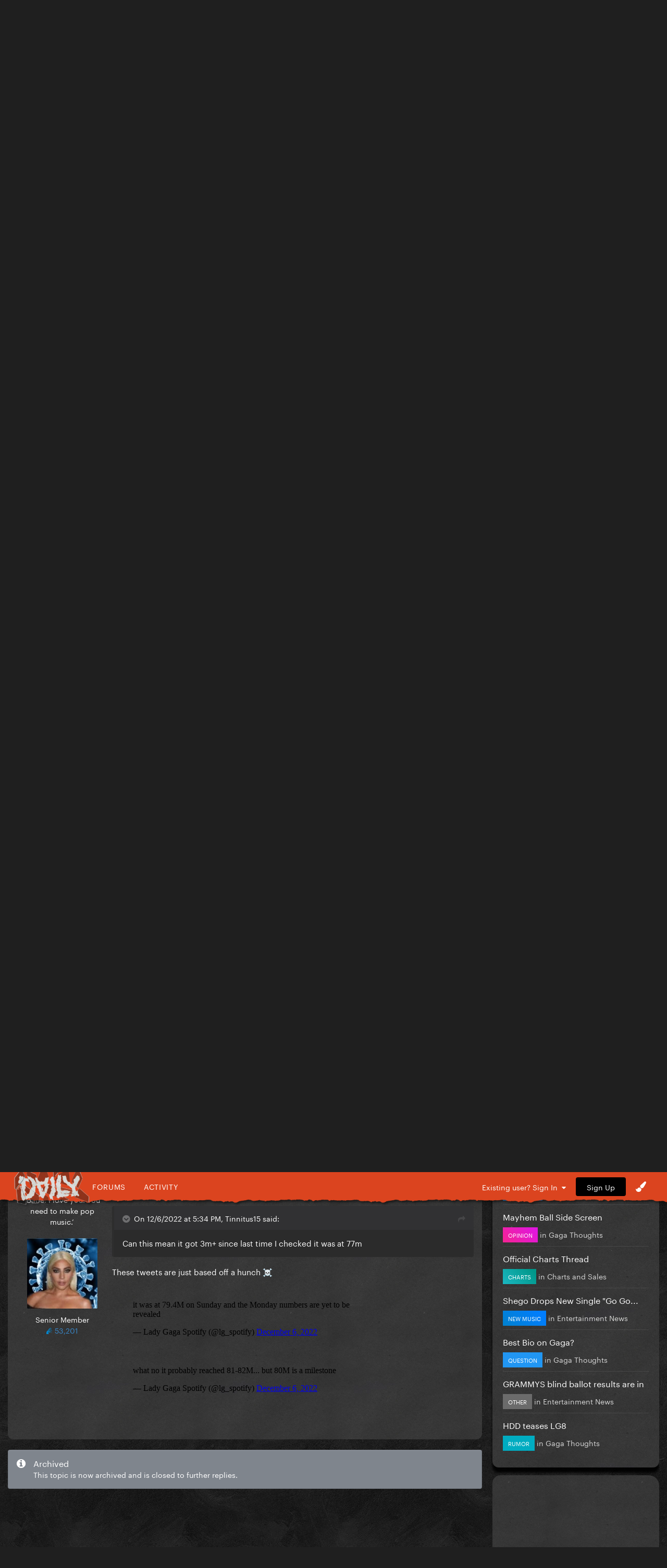

--- FILE ---
content_type: text/html;charset=UTF-8
request_url: https://gagadaily.com/forums/topic/389851-bloody-mary-crossed-80m-streams/?tab=comments
body_size: 14316
content:
<!DOCTYPE html>
<html lang="en-US" dir="ltr">
	<head>
      

		<meta charset="utf-8">
		<title>Bloody Mary crossed 80m streams - News and Events - Gaga Daily</title>
		
			<!-- Global site tag (gtag.js) - Google Analytics -->
<script async src="https://www.googletagmanager.com/gtag/js?id=UA-10041953-1"></script>
<script>
  window.dataLayer = window.dataLayer || [];
  function gtag(){dataLayer.push(arguments);}
  gtag('js', new Date());

  gtag('config', 'UA-10041953-1');
</script>

		
		

	<meta name="viewport" content="width=device-width, initial-scale=1">






     

    
        
        
            
                
                       
                           <meta property="og:image" content="https://gagadaily.com/uploads/theme/monthly_2024_11/sharesheet-redesign.jpg.3efd5cff22aedc2759cc9eb754cee9d7.jpg">
                       
                
            
        
    





	<meta name="twitter:card" content="summary_large_image" />


	
		<meta name="twitter:site" content="@gagadaily" />
	


	
		
			
				<meta property="og:title" content="Bloody Mary crossed 80m streams">
			
		
	

	
		
			
				<meta property="og:type" content="website">
			
		
	

	
		
			
				<meta property="og:url" content="https://gagadaily.com/forums/topic/389851-bloody-mary-crossed-80m-streams/">
			
		
	

	
		
			
				<meta name="description" content="">
			
		
	

	
		
			
				<meta property="og:description" content="">
			
		
	

	
		
			
				<meta property="og:updated_time" content="2022-12-06T19:14:32Z">
			
		
	

	
		
			
				<meta name="keywords" content="achievement">
			
		
	

	
		
			
				<meta property="og:site_name" content="Gaga Daily">
			
		
	

	
		
			
				<meta property="og:locale" content="en_US">
			
		
	


	
		<link rel="canonical" href="https://gagadaily.com/forums/topic/389851-bloody-mary-crossed-80m-streams/" />
	

<link rel="alternate" type="application/rss+xml" title="BandsInTown" href="https://gagadaily.com/rss/1-bandsintown.xml/" /><link rel="alternate" type="application/rss+xml" title="BandsInTown-posts" href="https://gagadaily.com/rss/2-bandsintown-posts.xml/" />


<link rel="manifest" href="https://gagadaily.com/manifest.webmanifest/">
<meta name="msapplication-config" content="https://gagadaily.com/browserconfig.xml/">
<meta name="msapplication-starturl" content="/">
<meta name="application-name" content="">
<meta name="apple-mobile-web-app-title" content="">

	<meta name="theme-color" content="#000000">


	<meta name="msapplication-TileColor" content="#ffffff">


	<link rel="mask-icon" href="//gagadaily.com/uploads/theme/monthly_2024_08/ggd_icon_svg.svg" color="#ffffff">




	

	
		
			<link rel="icon" sizes="36x36" href="//gagadaily.com/uploads/theme/monthly_2024_08/android-chrome-36x36.png">
		
	

	
		
			<link rel="icon" sizes="48x48" href="//gagadaily.com/uploads/theme/monthly_2024_08/android-chrome-48x48.png">
		
	

	
		
			<link rel="icon" sizes="72x72" href="//gagadaily.com/uploads/theme/monthly_2024_08/android-chrome-72x72.png">
		
	

	
		
			<link rel="icon" sizes="96x96" href="//gagadaily.com/uploads/theme/monthly_2024_08/android-chrome-96x96.png">
		
	

	
		
			<link rel="icon" sizes="144x144" href="//gagadaily.com/uploads/theme/monthly_2024_08/android-chrome-144x144.png">
		
	

	
		
			<link rel="icon" sizes="192x192" href="//gagadaily.com/uploads/theme/monthly_2024_08/android-chrome-192x192.png">
		
	

	
		
			<link rel="icon" sizes="256x256" href="//gagadaily.com/uploads/theme/monthly_2024_08/android-chrome-256x256.png">
		
	

	
		
			<link rel="icon" sizes="384x384" href="//gagadaily.com/uploads/theme/monthly_2024_08/android-chrome-384x384.png">
		
	

	
		
			<link rel="icon" sizes="512x512" href="//gagadaily.com/uploads/theme/monthly_2024_08/android-chrome-512x512.png">
		
	

	
		
			<meta name="msapplication-square70x70logo" content="//gagadaily.com/uploads/theme/monthly_2024_08/msapplication-square70x70logo.png"/>
		
	

	
		
			<meta name="msapplication-TileImage" content="//gagadaily.com/uploads/theme/monthly_2024_08/msapplication-TileImage.png"/>
		
	

	
		
			<meta name="msapplication-square150x150logo" content="//gagadaily.com/uploads/theme/monthly_2024_08/msapplication-square150x150logo.png"/>
		
	

	
		
			<meta name="msapplication-wide310x150logo" content="//gagadaily.com/uploads/theme/monthly_2024_08/msapplication-wide310x150logo.png"/>
		
	

	
		
			<meta name="msapplication-square310x310logo" content="//gagadaily.com/uploads/theme/monthly_2024_08/msapplication-square310x310logo.png"/>
		
	

	
		
			
				<link rel="apple-touch-icon" href="//gagadaily.com/uploads/theme/monthly_2024_08/apple-touch-icon-57x57.png">
			
		
	

	
		
			
				<link rel="apple-touch-icon" sizes="60x60" href="//gagadaily.com/uploads/theme/monthly_2024_08/apple-touch-icon-60x60.png">
			
		
	

	
		
			
				<link rel="apple-touch-icon" sizes="72x72" href="//gagadaily.com/uploads/theme/monthly_2024_08/apple-touch-icon-72x72.png">
			
		
	

	
		
			
				<link rel="apple-touch-icon" sizes="76x76" href="//gagadaily.com/uploads/theme/monthly_2024_08/apple-touch-icon-76x76.png">
			
		
	

	
		
			
				<link rel="apple-touch-icon" sizes="114x114" href="//gagadaily.com/uploads/theme/monthly_2024_08/apple-touch-icon-114x114.png">
			
		
	

	
		
			
				<link rel="apple-touch-icon" sizes="120x120" href="//gagadaily.com/uploads/theme/monthly_2024_08/apple-touch-icon-120x120.png">
			
		
	

	
		
			
				<link rel="apple-touch-icon" sizes="144x144" href="//gagadaily.com/uploads/theme/monthly_2024_08/apple-touch-icon-144x144.png">
			
		
	

	
		
			
				<link rel="apple-touch-icon" sizes="152x152" href="//gagadaily.com/uploads/theme/monthly_2024_08/apple-touch-icon-152x152.png">
			
		
	

	
		
			
				<link rel="apple-touch-icon" sizes="180x180" href="//gagadaily.com/uploads/theme/monthly_2024_08/apple-touch-icon-180x180.png">
			
		
	




	<meta name="mobile-web-app-capable" content="yes">
	<meta name="apple-touch-fullscreen" content="yes">
	<meta name="apple-mobile-web-app-capable" content="yes">

	
		
	


<link rel="preload" href="//gagadaily.com/applications/core/interface/font/fontawesome-webfont.woff2?v=4.7.0" as="font" crossorigin="anonymous">
		

	<link rel="preconnect" href="https://fonts.googleapis.com">
	<link rel="preconnect" href="https://fonts.gstatic.com" crossorigin>
	
		
			<link href="https://fonts.googleapis.com/css2?family=Roboto:wght@300;400;500;600;700&display=swap" rel="stylesheet">
		
		
			<link href="https://fonts.googleapis.com/css2?family=Roboto%20Slab:wght@300;400;500;600;700&display=swap" rel="stylesheet">
		
	





	<link rel='stylesheet' href='//gagadaily.com/uploads/theme/css_built_104/341e4a57816af3ba440d891ca87450ff_framework.css?v=f835ef2e561755108196' media='all'>

	<link rel='stylesheet' href='//gagadaily.com/uploads/theme/css_built_104/05e81b71abe4f22d6eb8d1a929494829_responsive.css?v=f835ef2e561755108196' media='all'>

	<link rel='stylesheet' href='//gagadaily.com/uploads/theme/css_built_104/90eb5adf50a8c640f633d47fd7eb1778_core.css?v=f835ef2e561755108196' media='all'>

	<link rel='stylesheet' href='//gagadaily.com/uploads/theme/css_built_104/5a0da001ccc2200dc5625c3f3934497d_core_responsive.css?v=f835ef2e561755108196' media='all'>

	<link rel='stylesheet' href='//gagadaily.com/uploads/theme/css_built_104/62e269ced0fdab7e30e026f1d30ae516_forums.css?v=f835ef2e561755108196' media='all'>

	<link rel='stylesheet' href='//gagadaily.com/uploads/theme/css_built_104/76e62c573090645fb99a15a363d8620e_forums_responsive.css?v=f835ef2e561755108196' media='all'>

	<link rel='stylesheet' href='//gagadaily.com/uploads/theme/css_built_104/ebdea0c6a7dab6d37900b9190d3ac77b_topics.css?v=f835ef2e561755108196' media='all'>





<link rel='stylesheet' href='//gagadaily.com/uploads/theme/css_built_104/258adbb6e4f3e83cd3b355f84e3fa002_custom.css?v=f835ef2e561755108196' media='all'>




		
		

	
	<link rel='shortcut icon' href='//gagadaily.com/uploads/theme/monthly_2025_03/favicon4.png' type="image/png">

	</head>
	<body class='ipsApp ipsApp_front ipsJS_none ipsClearfix' data-controller='core.front.core.app' data-message="" data-pageApp='forums' data-pageLocation='front' data-pageModule='forums' data-pageController='topic' data-pageID='389851' >
		<a href='#ipsLayout_mainArea' class='ipsHide' title='Go to main content on this page' accesskey='m'>Jump to content</a>
		
			<div id='ipsLayout_header' class='ipsClearfix'>
				





              	
<ul id='elMobileNav' class='ipsResponsive_hideDesktop' data-controller='core.front.core.mobileNav'>
  <div style="left: 0; position: absolute">

<!--<div id="GGD2020_logo_disease" >
  <a href="//gagadaily.com" title="Gaga Daily">
    <div class="glitch-layer before"></div>
    <img class="glitch" src="//gagadaily.com/uploads/stories/pages_media/daily-disease-logo-cutout-purple-onlydaily.png?_cb=1729485117" alt="GagaDaily">
    <div class="glitch-layer after"></div>
  </a>
</div>-->
<div id="GGD2025_logo" >
  <a href="//gagadaily.com" title="Gaga Daily">
    <!--<video autoplay loop muted playsinline poster="//gagadaily.com/uploads/stories/pages_media/gagadaily-logo-by-fatcat-poster.png">
      <source src="//gagadaily.com/2025/logos/thick-logo.webp" type="video/webp">
    </video>-->
    <img src="//gagadaily.com/2025/logos/gagadaily-mayhem-logo-fatcat.webp" alt="Gaga Daily" >
  </a>
</div></div>
	
	<li >
		<a data-action="defaultStream" class='ipsType_light'  href='//gagadaily.com/discover' aria-label="Go to the latest activity page."><i class='fa fa-star'></i></a>
	</li>
  	<li>
		<a  class='ipsType_light'  href='//gagadaily.com/forums' aria-label="Go to the main forums page."><i class='fa fa-comments'></i></a>
	</li>  
  
<ul class='ipsMobileHamburger ipsList_reset ipsResponsive_hideDesktop'>
	<li data-ipsDrawer data-ipsDrawer-drawerElem='#elMobileDrawer'>
		<a href='#' aria-label="Open the main menu." >
			
			
				
			
			
			
			<i class='fa fa-navicon'></i>
		</a>
	</li>
</ul>
</ul>
<header>
<div id="GGD2020SOCIAL-stripe" class="ipsResponsive_hidePhone ipsResponsive_hideTablet">
<div class="GGD2020SOCIAL-nav-wrap ipsLayout_container">


<!--<div id="GGD2020_logo_disease" >
  <a href="//gagadaily.com" title="Gaga Daily">
    <div class="glitch-layer before"></div>
    <img class="glitch" src="//gagadaily.com/uploads/stories/pages_media/daily-disease-logo-cutout-purple-onlydaily.png?_cb=1729485117" alt="GagaDaily">
    <div class="glitch-layer after"></div>
  </a>
</div>-->
<div id="GGD2025_logo" >
  <a href="//gagadaily.com" title="Gaga Daily">
    <!--<video autoplay loop muted playsinline poster="//gagadaily.com/uploads/stories/pages_media/gagadaily-logo-by-fatcat-poster.png">
      <source src="//gagadaily.com/2025/logos/thick-logo.webp" type="video/webp">
    </video>-->
    <img src="//gagadaily.com/2025/logos/gagadaily-mayhem-logo-fatcat.webp" alt="Gaga Daily" >
  </a>
</div>
<div id="GGD2020SOCIAL-navigation">
<a href="//gagadaily.com/forums" title="Gaga Daily Forums">Forums</a>
<a href="//gagadaily.com/discover" title="Gaga Daily Activity">Activity</a>
</div>
  <!--
<ul class="GGD2020SOCIAL-list">
<li>
<a href="//facebook.com/gagadaily" title="Gaga Daily Facebook" class="GGD2020SOCIAL">
<div class="GGD2020SOCIAL-wrap">
<span class="GGD2020SOCIAL-bg GGD2020SOCIAL-bg-facebook"></span>
<span class="GGD2020SOCIAL-logo">
<i class="fa fa-facebook" aria-hidden="true"></i>
</span>
</div>
</a>
</li>
<li>
<a href="//instagram.com/gagadaily" title="Gaga Daily Instagram" class="GGD2020SOCIAL">
<div class="GGD2020SOCIAL-wrap">
<span class="GGD2020SOCIAL-bg GGD2020SOCIAL-bg-instagram"></span>
<span class="GGD2020SOCIAL-logo"><i class="fa fa-instagram" aria-hidden="true"></i></span>
</div>
</a>
</li>
<li>
<a href="//twitter.com/gagadaily" title="Gaga Daily Twitter" class="GGD2020SOCIAL">
<div class="GGD2020SOCIAL-wrap">
<span class="GGD2020SOCIAL-bg GGD2020SOCIAL-bg-twitter"></span>
<span class="GGD2020SOCIAL-logo"><i class="fa fa-twitter" aria-hidden="true"></i></span>
</div>
</a>
</li>
<li>
<a href="//tiktok.com/@gagadaily" title="Gaga Daily TikTok" class="GGD2020SOCIAL">
<div class="GGD2020SOCIAL-wrap">
<span class="GGD2020SOCIAL-bg GGD2020SOCIAL-bg-tiktok"></span>
<span class="GGD2020SOCIAL-logo"><img src="//gagadaily.com/GGD2020/tiktok1.png" width="15" height="15" /></span>
</div>
</a>
</li>
<li>
<a href="//www.youtube.com/c/gagadaily?sub_confirmation=1" title="Gaga Daily YouTube" class="GGD2020SOCIAL">
<div class="GGD2020SOCIAL-wrap">
<span class="GGD2020SOCIAL-bg GGD2020SOCIAL-bg-youtube"></span>
<span class="GGD2020SOCIAL-logo"><i class="fa fa-youtube" aria-hidden="true"></i></span>
</div>
</a>
</li>
<li>
<a href="//bsky.app/profile/gagadailyofficial.bsky.social" title="Gaga Daily Bsky" class="GGD2020SOCIAL">
<div class="GGD2020SOCIAL-wrap">
<span class="GGD2020SOCIAL-bg GGD2020SOCIAL-bg-twitter"></span>
<span class="GGD2020SOCIAL-logo"><img src="//gagadaily.com/uploads/stories/pages_media/bluesky_white.svg?_cb=1731639951" width="15" height="15" /></span>
</div>
</a>
</li>
</ul>
-->


	<ul id='elUserNav' class='ipsList_inline cSignedOut ipsResponsive_showDesktop'>
		
        
		
        
        
      		
            
            <li id='elSignInLink'>
                <a href='https://gagadaily.com/login/' data-ipsMenu-closeOnClick="false" data-ipsMenu id='elUserSignIn'>
                    Existing user? Sign In &nbsp;<i class='fa fa-caret-down'></i>
                </a>
                
<div id='elUserSignIn_menu' class='ipsMenu ipsMenu_auto ipsHide'>
	<form accept-charset='utf-8' method='post' action='https://gagadaily.com/login/'>
		<input type="hidden" name="csrfKey" value="a135f14b32c43c095832b7ee13e691fe">
		<input type="hidden" name="ref" value="aHR0cHM6Ly9nYWdhZGFpbHkuY29tL2ZvcnVtcy90b3BpYy8zODk4NTEtYmxvb2R5LW1hcnktY3Jvc3NlZC04MG0tc3RyZWFtcy8/dGFiPWNvbW1lbnRz">
		<div data-role="loginForm">
			
			
			
				
<div class="ipsPad ipsForm ipsForm_vertical">
	<h4 class="ipsType_sectionHead">Sign In</h4>
	<br><br>
	<ul class='ipsList_reset'>
		<li class="ipsFieldRow ipsFieldRow_noLabel ipsFieldRow_fullWidth">
			
			
				<input type="text" placeholder="Display Name or Email Address" name="auth" autocomplete="email">
			
		</li>
		<li class="ipsFieldRow ipsFieldRow_noLabel ipsFieldRow_fullWidth">
			<input type="password" placeholder="Password" name="password" autocomplete="current-password">
		</li>
		<li class="ipsFieldRow ipsFieldRow_checkbox ipsClearfix">
			<span class="ipsCustomInput">
				<input type="checkbox" name="remember_me" id="remember_me_checkbox" value="1" checked aria-checked="true">
				<span></span>
			</span>
			<div class="ipsFieldRow_content">
				<label class="ipsFieldRow_label" for="remember_me_checkbox">Remember me</label>
				<span class="ipsFieldRow_desc">Not recommended on shared computers</span>
			</div>
		</li>
		<li class="ipsFieldRow ipsFieldRow_fullWidth">
			<button type="submit" name="_processLogin" value="usernamepassword" class="ipsButton ipsButton_primary ipsButton_small" id="elSignIn_submit">Sign In</button>
			
				<p class="ipsType_right ipsType_small">
					
						<a href='https://gagadaily.com/lostpassword/' data-ipsDialog data-ipsDialog-title='Forgot your password?'>
					
					Forgot your password?</a>
				</p>
			
		</li>
	</ul>
</div>
			
		</div>
	</form>
</div>
            </li>
            
        
		
			<li>
				
					<a href='https://gagadaily.com/register/'  id='elRegisterButton' class='ipsButton ipsButton_normal ipsButton_primary'>Sign Up</a>
				
			</li>
		
      <li class='cTheme cUserNav_icon'>
                  <a href='#' id='elThemeLink' data-ipsMenu title='Themes'>
                      <i class='fa fa-paint-brush'></i>
                  </a>
                  <ul id='elThemeLink_menu' class='ipsMenu ipsMenu_normal ipsHide'>
                    

      
        
        
		<div>
        <li class='ipsMenu_title'>Themes</li>

              <form action="//gagadaily.com/theme/?csrfKey=a135f14b32c43c095832b7ee13e691fe" method="post" class="ipsMenu_item">
              	<input type="hidden" name="ref" value="{ base64_encode((string) \IPS\Request::i()->url()) }">
                  
                     
                    
                        <button type="submit" name="id" value="91" class="mode-button">
                            
                          		<span>
                                  <i class="fa fa-globe"></i> Chromatica 
                          		</span>
                            
                        </button>
                    
                
            
                    
            
                     
                    
                        <button type="submit" name="id" value="99" class="mode-button">
                            
                          		<span>
                                  <i class="fa fa-medkit"></i> Disease
                          		</span>
                            
                        </button>
                    
                
            
                    
            
                     
                    
                        <button type="submit" name="id" value="104" class="mode-button">
                            
                          		<span>
                                  <i class="fa fa-tint"></i> MAYHEM
                          		</span>
                            
                        </button>
                    
                
            
                    
            
                    
            
                    
            
			</form>
          
		
        
			<li class='ipsMenu_title'>Mode</li>
            <!-- Light/Dark Mode Toggle -->
            <!-- Conditional Button to Switch Theme -->
             <!-- Joker or Chromatica -->

                <!-- Determine the target theme ID first -->
                  
                        
                  
      				
                  
                  <form action="//gagadaily.com/theme/?csrfKey=a135f14b32c43c095832b7ee13e691fe" method="post" class="ipsMenu_item">
                    <input type="hidden" name="ref" value="{ base64_encode((string) \IPS\Request::i()->url()) }">
                    <button type="submit" name="id" value=" 105 " class="mode-button">
                        
                      <span>
                        <!--<i class="fa fa-sun-o"></i>-->Switch to Light Mode
                      </span>
                     
                    </button>
                  </form>
        	
              
              
            
          
        
		</div>
	
                  </ul>
              </li>
	</ul>

</div>
</div>
</header>
<a href="https://www.youtube.com/watch?v=tDZ6bi-YguU" aria-label="Go to Lady Gaga's Perfect Celebrity on Youtube." style="display: block; padding-top: 10px;">
    <!-- Video Container -->
    <div id="GGD2025_ad_MAYHEM">
        <!-- WebM Video -->
        <video autoplay muted loop playsinline poster="//gagadaily.com/2025/banners/pc1.webp" >
            <source src="//gagadaily.com/uploads/stories/pages_media/pc1.webm?_cb=1741499976" type="video/webm">
            Your browser does not support the video tag.
        </video>
    </div>
</a>


			</div>
		
		<main id='ipsLayout_body' class='ipsLayout_container'>
			<div id='ipsLayout_contentArea'>
				<div id='ipsLayout_contentWrapper'>
					
<nav class='ipsBreadcrumb ipsBreadcrumb_top ipsFaded_withHover'>
	

	<ul class='ipsList_inline ipsPos_right'>
		<li>
			<a data-action="Search" class='ipsType_light' href='//gagadaily.com/search'><i class="fa fa-search" aria-hidden="true"></i> <span>Search</span></a>
		</li>
		
		<li >
			<a data-action="defaultStream" class='ipsType_light '  href='https://gagadaily.com/discover/'><i class=' fa fa-newspaper-o'></i> <span>All Activity</span></a>
		</li>
      	<li>
			<a data-action="Guidelines" class='ipsType_light' href='//gagadaily.com/guidelines'><i class="fa fa-life-ring" aria-hidden="true"></i> <span>Guidelines</span></a>
		</li>	
		<li>
			<a data-action="Statuses" class='ipsType_light' href='//gagadaily.com/discover/14'><i class="fa fa-comments" aria-hidden="true"></i> <span>Statuses</span></a>
		</li>		
	</ul>

	<ul data-role="breadcrumbList">
		<li>
			<a title="Home" href='https://gagadaily.com/'>
				<span>Home <i class='fa fa-angle-right'></i></span>
			</a>
		</li>
		
		
			<li>
				
					<a href='https://gagadaily.com/forums/'>
						<span>Forums <i class='fa fa-angle-right' aria-hidden="true"></i></span>
					</a>
				
			</li>
		
			<li>
				
					<a href='https://gagadaily.com/forums/forum/4-lady-gaga/'>
						<span>Lady Gaga <i class='fa fa-angle-right' aria-hidden="true"></i></span>
					</a>
				
			</li>
		
			<li>
				
					<a href='https://gagadaily.com/forums/forum/5-news-and-events/'>
						<span>News and Events <i class='fa fa-angle-right' aria-hidden="true"></i></span>
					</a>
				
			</li>
		
			<li>
				
					Bloody Mary crossed 80m streams
				
			</li>
		
	</ul>
</nav>
					
					<div id='ipsLayout_mainArea'>
						<div class="ad ad_header"><script async src="https://pagead2.googlesyndication.com/pagead/js/adsbygoogle.js?client=ca-pub-0534452931345127"
     crossorigin="anonymous"></script>
<!-- 2021 HEADER -->
<ins class="adsbygoogle"
     style="display:block"
     data-ad-client="ca-pub-0534452931345127"
     data-ad-slot="2495326838"
     data-ad-format="auto"
     data-full-width-responsive="true"></ins>
<script>
     (adsbygoogle = window.adsbygoogle || []).push({});
</script></div>
						
						
						

	




						


<div class="ipsPageHeader ipsResponsive_pull ipsBox ipsPadding sm:ipsPadding:half ipsMargin_bottom">
	
               <div class="ipsPos_left GGD2020_Topictag ipsSpacer_half">
            	

<span class="GGD2020_tag achievement"><span>achievement</span></span>

            </div>
	<div class="ipsFlex ipsFlex-ai:center ipsFlex-fw:wrap ipsGap:3">
		<div class="ipsFlex-flex:11">
			<h1 class="ipsType_pageTitle ipsContained_container">
				

				
				
					<span class="ipsType_break ipsContained">
						<span>Bloody Mary crossed 80m streams</span>
					</span>
				
			</h1>
			
		</div>
		
	</div>
	<hr class="ipsHr">
	<div class="ipsPageHeader__meta ipsFlex ipsFlex-jc:between ipsFlex-ai:center ipsFlex-fw:wrap ipsGap:3">
		<div class="ipsFlex-flex:11">
			<div class="ipsPhotoPanel ipsPhotoPanel_mini ipsPhotoPanel_notPhone ipsClearfix">
				

	<span class='ipsUserPhoto ipsUserPhoto_mini '>
		<img src='//gagadaily.com/uploads/avatars/monthly_2025_01/IMG_3859.thumb.jpeg.aa8dda4eb9b867cd60a15066385f3c5c.jpeg' alt='Tinnitus15' loading="lazy">
	</span>

				<div>
					<p class="ipsType_reset ipsType_blendLinks">
						<span class="ipsType_normal">
						
							<strong>by <span itemprop='name'>


Tinnitus15</span></strong><br>
							<span class="ipsType_light"><time datetime='2022-12-06T17:34:06Z' title='12/06/2022 05:34  PM' data-short='3 yr'>December 6, 2022</time> in <a href="https://gagadaily.com/forums/forum/5-news-and-events/">News and Events</a></span>
						
						</span>
					</p>
				</div>
			</div>
		</div>
					
	</div>
	
	
</div>






<div class="ipsClearfix">
	<ul class="ipsToolList ipsToolList_horizontal ipsClearfix ipsSpacer_both ipsResponsive_hidePhone">
		
		
		
	</ul>
</div>

<div id="comments" data-controller="core.front.core.commentFeed,forums.front.topic.view, core.front.core.ignoredComments" data-autopoll data-baseurl="https://gagadaily.com/forums/topic/389851-bloody-mary-crossed-80m-streams/" data-lastpage data-feedid="topic-389851" class="cTopic ipsClear ipsSpacer_top">
	
			
	

	

<div data-controller='core.front.core.recommendedComments' data-url='https://gagadaily.com/forums/topic/389851-bloody-mary-crossed-80m-streams/?recommended=comments' class='ipsRecommendedComments ipsHide'>
	<div data-role="recommendedComments">
		<h2 class='ipsType_sectionHead ipsType_large ipsType_bold ipsMargin_bottom'>Featured Posts</h2>
		
	</div>
</div>
	
	<div id="elPostFeed" data-role="commentFeed" data-controller="core.front.core.moderation" >
		<form action="https://gagadaily.com/forums/topic/389851-bloody-mary-crossed-80m-streams/?csrfKey=a135f14b32c43c095832b7ee13e691fe&amp;do=multimodComment" method="post" data-ipspageaction data-role="moderationTools">
			
			
				

					

					
					




<a id='comment-14563523'></a>


<article  id='elComment_14563523' class='cPost ipsBox ipsResponsive_pull  ipsComment  ipsComment_parent ipsClearfix ipsClear ipsColumns ipsColumns_noSpacing ipsColumns_collapsePhone    '>
	
  <!-- Background Mask -->
    <div class="post-mask"></div>
  
  	

	
  
  

	<div class='cAuthorPane_mobile ipsResponsive_showPhone'>
		<div class='cAuthorPane_photo'>
			

	<span class='ipsUserPhoto ipsUserPhoto_large '>
		<img src='//gagadaily.com/uploads/avatars/monthly_2025_01/IMG_3859.thumb.jpeg.aa8dda4eb9b867cd60a15066385f3c5c.jpeg' alt='Tinnitus15' loading="lazy">
	</span>

			
		</div>
		<div class='cAuthorPane_content'>
			<h3 class='ipsType_sectionHead cAuthorPane_author ipsType_break ipsType_blendLinks ipsTruncate ipsTruncate_line'>
				


<span style='color:#'>Tinnitus15</span>
				<span class='ipsMargin_left:half'>


<span title="Member's total reputation" data-ipsTooltip class='ipsRepBadge'>

<img src='//gagadaily.com/images/pawsup_blue.png' width='12' height='12' alt='Paws Up' /> 51,658

</span>

</span>
			</h3>
          
          
          
			<div class='ipsType_light ipsType_reset'>
				<a href='https://gagadaily.com/forums/topic/389851-bloody-mary-crossed-80m-streams/?do=findComment&amp;comment=14563523' class='ipsType_blendLinks'>Posted <time datetime='2022-12-06T17:34:07Z' title='12/06/2022 05:34  PM' data-short='3 yr'>December 6, 2022</time></a>
				
			</div>
		</div>
	</div>
	<aside class='ipsComment_author cAuthorPane ipsColumn ipsColumn_medium ipsResponsive_hidePhone'>
		<h3 class='ipsType_sectionHead cAuthorPane_author ipsType_blendLinks ipsType_break'><strong>


Tinnitus15</strong></h3>

		<ul class='cAuthorPane_info ipsList_reset'>
			

			<li data-role='photo' class='cAuthorPane_photo'>
				

	<span class='ipsUserPhoto ipsUserPhoto_large '>
		<img src='//gagadaily.com/uploads/avatars/monthly_2025_01/IMG_3859.thumb.jpeg.aa8dda4eb9b867cd60a15066385f3c5c.jpeg' alt='Tinnitus15' loading="lazy">
	</span>

				
			</li>
			<li data-role='group'><span style='color:#'>Senior Member</span></li>
			
			
				<li data-role='reputation-badge'>
					


<span title="Member's total reputation" data-ipsTooltip class='ipsRepBadge'>

<img src='//gagadaily.com/images/pawsup_blue.png' width='12' height='12' alt='Paws Up' /> 51,658

</span>


					
				</li>

<div class="GGD2020SOCIAL-list-topic">
    <!---->
	
  	
</div>
          
          
          
		</ul>
	</aside>
	<div class='ipsColumn ipsColumn_fluid ipsMargin:none'>
		

<div id='comment-14563523_wrap' data-controller='core.front.core.comment' data-commentApp='forums' data-commentType='forums' data-commentID="14563523" data-quoteData='{&quot;userid&quot;:57891,&quot;username&quot;:&quot;Tinnitus15&quot;,&quot;timestamp&quot;:1670348047,&quot;contentapp&quot;:&quot;forums&quot;,&quot;contenttype&quot;:&quot;forums&quot;,&quot;contentid&quot;:389851,&quot;contentclass&quot;:&quot;forums_Topic&quot;,&quot;contentcommentid&quot;:14563523}' class='ipsComment_content ipsType_medium'>

	<div class='ipsComment_meta ipsType_light ipsFlex ipsFlex-ai:center ipsFlex-jc:between ipsFlex-fd:row-reverse'>
		<div class='ipsType_light ipsType_reset ipsType_blendLinks ipsComment_toolWrap'>
			<div class='ipsResponsive_hidePhone ipsComment_badges'>
				<ul class='ipsList_reset ipsFlex ipsFlex-jc:end ipsFlex-fw:wrap ipsGap:2 ipsGap_row:1'>
					
					
					
					
					
				</ul>
			</div>
			<ul class='ipsList_reset ipsComment_tools'>
				<li>
					<a href='#elControls_14563523_menu' class='ipsComment_ellipsis' id='elControls_14563523' title='More options...' data-ipsMenu data-ipsMenu-appendTo='#comment-14563523_wrap'><i class='fa fa-ellipsis-h'></i></a>
					<ul id='elControls_14563523_menu' class='ipsMenu ipsMenu_narrow ipsHide'>
						
						
							<li class='ipsMenu_item'><a href='https://gagadaily.com/forums/topic/389851-bloody-mary-crossed-80m-streams/' title='Share' data-ipsDialog data-ipsDialog-size='narrow' data-ipsDialog-content='#elSharePost_14563523_menu' data-ipsDialog-title="Share" d='elSharePost_14563523' data-role='shareComment'>Share</a></li>
						
						
						
						
							
								
							
							
							
							
							
							
						
					</ul>
				</li>
				
			</ul>
		</div>

		<div class='ipsType_reset ipsResponsive_hidePhone'>
			<a href='https://gagadaily.com/forums/topic/389851-bloody-mary-crossed-80m-streams/?do=findComment&amp;comment=14563523' class='ipsType_blendLinks'>Posted <time datetime='2022-12-06T17:34:07Z' title='12/06/2022 05:34  PM' data-short='3 yr'>December 6, 2022</time></a> 
			
			<span class='ipsResponsive_hidePhone'>
				
				
			</span>
		</div>
	</div>

	


	<div class='cPost_contentWrap'>
		
		<div data-role='commentContent' class='ipsType_normal ipsType_richText ipsPadding_bottom ipsContained' data-controller='core.front.core.lightboxedImages'>
			<div class="ipsEmbeddedOther">
	<iframe allowfullscreen="" data-controller="core.front.core.autosizeiframe" data-embedid="embed6200413506" scrolling="no" src="https://gagadaily.com/index.php?app=core&amp;module=system&amp;controller=embed&amp;url=https://twitter.com/chartsladygaga/status/1600176615459151877?s=46%26t=ltVHs1AdMIyfSRjfXSX9sw" style="height:522px;"></iframe>
</div>

<p>
	 
</p>


			
		</div>
      
      



		

		
	</div>

	

	<div class='ipsPadding ipsHide cPostShareMenu' id='elSharePost_14563523_menu'>
		<h5 class='ipsType_normal ipsType_reset'>Link to post</h5>
		
			
		
		
		<input type='text' value='https://gagadaily.com/forums/topic/389851-bloody-mary-crossed-80m-streams/' class='ipsField_fullWidth'>

		
			<h5 class='ipsType_normal ipsType_reset ipsSpacer_top'>Share on other sites</h5>
			

	<ul class='ipsList_inline ipsList_noSpacing ipsClearfix' data-controller="core.front.core.sharelink">
		
			<li>
<a href="https://www.facebook.com/sharer/sharer.php?u=https%3A%2F%2Fgagadaily.com%2Fforums%2Ftopic%2F389851-bloody-mary-crossed-80m-streams%2F%3Fdo%3DfindComment%26comment%3D14563523" class="cShareLink cShareLink_facebook" target="_blank" data-role="shareLink" title='Share on Facebook' data-ipsTooltip rel='noopener nofollow'>
	<i class="fa fa-facebook"></i>
</a></li>
		
			<li>
<a href="https://twitter.com/share?url=https%3A%2F%2Fgagadaily.com%2Fforums%2Ftopic%2F389851-bloody-mary-crossed-80m-streams%2F%3Fdo%3DfindComment%26comment%3D14563523" class="cShareLink cShareLink_twitter" target="_blank" data-role="shareLink" title='Share on Twitter' data-ipsTooltip rel='nofollow noopener'>
	<i class="fa fa-twitter"></i>
</a></li>
		
	</ul>


	<hr class='ipsHr'>
	<button class='ipsHide ipsButton ipsButton_small ipsButton_light ipsButton_fullWidth ipsMargin_top:half' data-controller='core.front.core.webshare' data-role='webShare' data-webShareTitle='Bloody Mary crossed 80m streams' data-webShareText='' data-webShareUrl='https://gagadaily.com/forums/topic/389851-bloody-mary-crossed-80m-streams/?do=findComment&amp;comment=14563523'>More sharing options...</button>

		
	</div>
</div>
	</div>
  
</article>
					
					
					
					
					
				

					

					
					




<a id='comment-14563525'></a>


<article  id='elComment_14563525' class='cPost ipsBox ipsResponsive_pull  ipsComment  ipsComment_parent ipsClearfix ipsClear ipsColumns ipsColumns_noSpacing ipsColumns_collapsePhone    '>
	
  <!-- Background Mask -->
    <div class="post-mask"></div>
  
  	

	
  
  

	<div class='cAuthorPane_mobile ipsResponsive_showPhone'>
		<div class='cAuthorPane_photo'>
			

	<span class='ipsUserPhoto ipsUserPhoto_large '>
		<img src='//gagadaily.com/uploads/avatars/monthly_2025_01/IMG_3859.thumb.jpeg.aa8dda4eb9b867cd60a15066385f3c5c.jpeg' alt='Tinnitus15' loading="lazy">
	</span>

			
		</div>
		<div class='cAuthorPane_content'>
			<h3 class='ipsType_sectionHead cAuthorPane_author ipsType_break ipsType_blendLinks ipsTruncate ipsTruncate_line'>
				


<span style='color:#'>Tinnitus15</span>
				<span class='ipsMargin_left:half'>


<span title="Member's total reputation" data-ipsTooltip class='ipsRepBadge'>

<img src='//gagadaily.com/images/pawsup_blue.png' width='12' height='12' alt='Paws Up' /> 51,658

</span>

</span>
			</h3>
          
          
          
			<div class='ipsType_light ipsType_reset'>
				<a href='https://gagadaily.com/forums/topic/389851-bloody-mary-crossed-80m-streams/?do=findComment&amp;comment=14563525' class='ipsType_blendLinks'>Posted <time datetime='2022-12-06T17:34:36Z' title='12/06/2022 05:34  PM' data-short='3 yr'>December 6, 2022</time></a>
				
			</div>
		</div>
	</div>
	<aside class='ipsComment_author cAuthorPane ipsColumn ipsColumn_medium ipsResponsive_hidePhone'>
		<h3 class='ipsType_sectionHead cAuthorPane_author ipsType_blendLinks ipsType_break'><strong>


Tinnitus15</strong></h3>

		<ul class='cAuthorPane_info ipsList_reset'>
			

			<li data-role='photo' class='cAuthorPane_photo'>
				

	<span class='ipsUserPhoto ipsUserPhoto_large '>
		<img src='//gagadaily.com/uploads/avatars/monthly_2025_01/IMG_3859.thumb.jpeg.aa8dda4eb9b867cd60a15066385f3c5c.jpeg' alt='Tinnitus15' loading="lazy">
	</span>

				
			</li>
			<li data-role='group'><span style='color:#'>Senior Member</span></li>
			
			
				<li data-role='reputation-badge'>
					


<span title="Member's total reputation" data-ipsTooltip class='ipsRepBadge'>

<img src='//gagadaily.com/images/pawsup_blue.png' width='12' height='12' alt='Paws Up' /> 51,658

</span>


					
				</li>

<div class="GGD2020SOCIAL-list-topic">
    <!---->
	
  	
</div>
          
          
          
		</ul>
	</aside>
	<div class='ipsColumn ipsColumn_fluid ipsMargin:none'>
		

<div id='comment-14563525_wrap' data-controller='core.front.core.comment' data-commentApp='forums' data-commentType='forums' data-commentID="14563525" data-quoteData='{&quot;userid&quot;:57891,&quot;username&quot;:&quot;Tinnitus15&quot;,&quot;timestamp&quot;:1670348076,&quot;contentapp&quot;:&quot;forums&quot;,&quot;contenttype&quot;:&quot;forums&quot;,&quot;contentid&quot;:389851,&quot;contentclass&quot;:&quot;forums_Topic&quot;,&quot;contentcommentid&quot;:14563525}' class='ipsComment_content ipsType_medium'>

	<div class='ipsComment_meta ipsType_light ipsFlex ipsFlex-ai:center ipsFlex-jc:between ipsFlex-fd:row-reverse'>
		<div class='ipsType_light ipsType_reset ipsType_blendLinks ipsComment_toolWrap'>
			<div class='ipsResponsive_hidePhone ipsComment_badges'>
				<ul class='ipsList_reset ipsFlex ipsFlex-jc:end ipsFlex-fw:wrap ipsGap:2 ipsGap_row:1'>
					
						<li><strong class="ipsBadge ipsBadge_large ipsComment_authorBadge">Author</strong></li>
					
					
					
					
					
				</ul>
			</div>
			<ul class='ipsList_reset ipsComment_tools'>
				<li>
					<a href='#elControls_14563525_menu' class='ipsComment_ellipsis' id='elControls_14563525' title='More options...' data-ipsMenu data-ipsMenu-appendTo='#comment-14563525_wrap'><i class='fa fa-ellipsis-h'></i></a>
					<ul id='elControls_14563525_menu' class='ipsMenu ipsMenu_narrow ipsHide'>
						
						
							<li class='ipsMenu_item'><a href='https://gagadaily.com/forums/topic/389851-bloody-mary-crossed-80m-streams/?do=findComment&amp;comment=14563525' title='Share' data-ipsDialog data-ipsDialog-size='narrow' data-ipsDialog-content='#elSharePost_14563525_menu' data-ipsDialog-title="Share" id='elSharePost_14563525' data-role='shareComment'>Share</a></li>
						
						
						
						
							
								
							
							
							
							
							
							
						
					</ul>
				</li>
				
			</ul>
		</div>

		<div class='ipsType_reset ipsResponsive_hidePhone'>
			<a href='https://gagadaily.com/forums/topic/389851-bloody-mary-crossed-80m-streams/?do=findComment&amp;comment=14563525' class='ipsType_blendLinks'>Posted <time datetime='2022-12-06T17:34:36Z' title='12/06/2022 05:34  PM' data-short='3 yr'>December 6, 2022</time></a> 
			
			<span class='ipsResponsive_hidePhone'>
				
				
			</span>
		</div>
	</div>

	


	<div class='cPost_contentWrap'>
		
		<div data-role='commentContent' class='ipsType_normal ipsType_richText ipsPadding_bottom ipsContained' data-controller='core.front.core.lightboxedImages'>
			<p>
	Can this mean it got 3m+ since last time I checked it was at 77m
</p>


			
		</div>
      
      



		

		
	</div>

	

	<div class='ipsPadding ipsHide cPostShareMenu' id='elSharePost_14563525_menu'>
		<h5 class='ipsType_normal ipsType_reset'>Link to post</h5>
		
			
		
		
		<input type='text' value='https://gagadaily.com/forums/topic/389851-bloody-mary-crossed-80m-streams/?do=findComment&amp;comment=14563525' class='ipsField_fullWidth'>

		
			<h5 class='ipsType_normal ipsType_reset ipsSpacer_top'>Share on other sites</h5>
			

	<ul class='ipsList_inline ipsList_noSpacing ipsClearfix' data-controller="core.front.core.sharelink">
		
			<li>
<a href="https://www.facebook.com/sharer/sharer.php?u=https%3A%2F%2Fgagadaily.com%2Fforums%2Ftopic%2F389851-bloody-mary-crossed-80m-streams%2F%3Fdo%3DfindComment%26comment%3D14563525" class="cShareLink cShareLink_facebook" target="_blank" data-role="shareLink" title='Share on Facebook' data-ipsTooltip rel='noopener nofollow'>
	<i class="fa fa-facebook"></i>
</a></li>
		
			<li>
<a href="https://twitter.com/share?url=https%3A%2F%2Fgagadaily.com%2Fforums%2Ftopic%2F389851-bloody-mary-crossed-80m-streams%2F%3Fdo%3DfindComment%26comment%3D14563525" class="cShareLink cShareLink_twitter" target="_blank" data-role="shareLink" title='Share on Twitter' data-ipsTooltip rel='nofollow noopener'>
	<i class="fa fa-twitter"></i>
</a></li>
		
	</ul>


	<hr class='ipsHr'>
	<button class='ipsHide ipsButton ipsButton_small ipsButton_light ipsButton_fullWidth ipsMargin_top:half' data-controller='core.front.core.webshare' data-role='webShare' data-webShareTitle='Bloody Mary crossed 80m streams' data-webShareText='Can this mean it got 3m+ since last time I checked it was at 77m
 
' data-webShareUrl='https://gagadaily.com/forums/topic/389851-bloody-mary-crossed-80m-streams/?do=findComment&amp;comment=14563525'>More sharing options...</button>

		
	</div>
</div>
	</div>
  
</article>
					
					
					
					
					
				

					

					
					




<a id='comment-14563556'></a>


<article  id='elComment_14563556' class='cPost ipsBox ipsResponsive_pull  ipsComment  ipsComment_parent ipsClearfix ipsClear ipsColumns ipsColumns_noSpacing ipsColumns_collapsePhone    '>
	
  <!-- Background Mask -->
    <div class="post-mask"></div>
  
  	

	
  
  

	<div class='cAuthorPane_mobile ipsResponsive_showPhone'>
		<div class='cAuthorPane_photo'>
			

	<span class='ipsUserPhoto ipsUserPhoto_large '>
		<img src='//gagadaily.com/uploads/avatars/monthly_2024_07/IMG_9765.thumb.jpeg.4bc49080cb6d1e75fd178aa659075be4.jpeg' alt='Rifek' loading="lazy">
	</span>

			
		</div>
		<div class='cAuthorPane_content'>
			<h3 class='ipsType_sectionHead cAuthorPane_author ipsType_break ipsType_blendLinks ipsTruncate ipsTruncate_line'>
				


<span style='color:#'>Rifek</span>
				<span class='ipsMargin_left:half'>


<span title="Member's total reputation" data-ipsTooltip class='ipsRepBadge'>

<img src='//gagadaily.com/images/pawsup_blue.png' width='12' height='12' alt='Paws Up' /> 51,753

</span>

</span>
			</h3>
          
          
          
			<div class='ipsType_light ipsType_reset'>
				<a href='https://gagadaily.com/forums/topic/389851-bloody-mary-crossed-80m-streams/?do=findComment&amp;comment=14563556' class='ipsType_blendLinks'>Posted <time datetime='2022-12-06T18:00:44Z' title='12/06/2022 06:00  PM' data-short='3 yr'>December 6, 2022</time></a>
				
			</div>
		</div>
	</div>
	<aside class='ipsComment_author cAuthorPane ipsColumn ipsColumn_medium ipsResponsive_hidePhone'>
		<h3 class='ipsType_sectionHead cAuthorPane_author ipsType_blendLinks ipsType_break'><strong>


Rifek</strong></h3>

		<ul class='cAuthorPane_info ipsList_reset'>
			

			<li data-role='photo' class='cAuthorPane_photo'>
				

	<span class='ipsUserPhoto ipsUserPhoto_large '>
		<img src='//gagadaily.com/uploads/avatars/monthly_2024_07/IMG_9765.thumb.jpeg.4bc49080cb6d1e75fd178aa659075be4.jpeg' alt='Rifek' loading="lazy">
	</span>

				
			</li>
			<li data-role='group'><span style='color:#'>Senior Member</span></li>
			
			
				<li data-role='reputation-badge'>
					


<span title="Member's total reputation" data-ipsTooltip class='ipsRepBadge'>

<img src='//gagadaily.com/images/pawsup_blue.png' width='12' height='12' alt='Paws Up' /> 51,753

</span>


					
				</li>

<div class="GGD2020SOCIAL-list-topic">
    <!---->
	    
    <a href="//instagram.com/
thebumblebee__" class="GGD2020SOCIAL">
    	<div class="GGD2020SOCIAL-wrap">
        	<span class="GGD2020SOCIAL-bg GGD2020SOCIAL-bg-instagram"></span>
        	<span class="GGD2020SOCIAL-logo"><i class="fa fa-instagram" aria-hidden="true"></i></span>
        </div>
    </a>
    
  	
</div>
          
          
          
		</ul>
	</aside>
	<div class='ipsColumn ipsColumn_fluid ipsMargin:none'>
		

<div id='comment-14563556_wrap' data-controller='core.front.core.comment' data-commentApp='forums' data-commentType='forums' data-commentID="14563556" data-quoteData='{&quot;userid&quot;:21071,&quot;username&quot;:&quot;Rifek&quot;,&quot;timestamp&quot;:1670349644,&quot;contentapp&quot;:&quot;forums&quot;,&quot;contenttype&quot;:&quot;forums&quot;,&quot;contentid&quot;:389851,&quot;contentclass&quot;:&quot;forums_Topic&quot;,&quot;contentcommentid&quot;:14563556}' class='ipsComment_content ipsType_medium'>

	<div class='ipsComment_meta ipsType_light ipsFlex ipsFlex-ai:center ipsFlex-jc:between ipsFlex-fd:row-reverse'>
		<div class='ipsType_light ipsType_reset ipsType_blendLinks ipsComment_toolWrap'>
			<div class='ipsResponsive_hidePhone ipsComment_badges'>
				<ul class='ipsList_reset ipsFlex ipsFlex-jc:end ipsFlex-fw:wrap ipsGap:2 ipsGap_row:1'>
					
					
					
					
					
				</ul>
			</div>
			<ul class='ipsList_reset ipsComment_tools'>
				<li>
					<a href='#elControls_14563556_menu' class='ipsComment_ellipsis' id='elControls_14563556' title='More options...' data-ipsMenu data-ipsMenu-appendTo='#comment-14563556_wrap'><i class='fa fa-ellipsis-h'></i></a>
					<ul id='elControls_14563556_menu' class='ipsMenu ipsMenu_narrow ipsHide'>
						
						
							<li class='ipsMenu_item'><a href='https://gagadaily.com/forums/topic/389851-bloody-mary-crossed-80m-streams/?do=findComment&amp;comment=14563556' title='Share' data-ipsDialog data-ipsDialog-size='narrow' data-ipsDialog-content='#elSharePost_14563556_menu' data-ipsDialog-title="Share" id='elSharePost_14563556' data-role='shareComment'>Share</a></li>
						
						
						
						
							
								
							
							
							
							
							
							
						
					</ul>
				</li>
				
			</ul>
		</div>

		<div class='ipsType_reset ipsResponsive_hidePhone'>
			<a href='https://gagadaily.com/forums/topic/389851-bloody-mary-crossed-80m-streams/?do=findComment&amp;comment=14563556' class='ipsType_blendLinks'>Posted <time datetime='2022-12-06T18:00:44Z' title='12/06/2022 06:00  PM' data-short='3 yr'>December 6, 2022</time></a> 
			
			<span class='ipsResponsive_hidePhone'>
				
				
			</span>
		</div>
	</div>

	


	<div class='cPost_contentWrap'>
		
		<div data-role='commentContent' class='ipsType_normal ipsType_richText ipsPadding_bottom ipsContained' data-controller='core.front.core.lightboxedImages'>
			<p>
	Spotify didn’t release the song update yet? 
</p>


			
		</div>
      
      


<div class='ipsSpacer_both ipsType_small ipsType_italic ipsType_light' data-ipsTruncate data-ipsTruncate-size='1 lines' data-ipsTruncate-type='remove'>❗️ IG: thebumblebee__ ❗️</div>


		

		
	</div>

	

	<div class='ipsPadding ipsHide cPostShareMenu' id='elSharePost_14563556_menu'>
		<h5 class='ipsType_normal ipsType_reset'>Link to post</h5>
		
			
		
		
		<input type='text' value='https://gagadaily.com/forums/topic/389851-bloody-mary-crossed-80m-streams/?do=findComment&amp;comment=14563556' class='ipsField_fullWidth'>

		
			<h5 class='ipsType_normal ipsType_reset ipsSpacer_top'>Share on other sites</h5>
			

	<ul class='ipsList_inline ipsList_noSpacing ipsClearfix' data-controller="core.front.core.sharelink">
		
			<li>
<a href="https://www.facebook.com/sharer/sharer.php?u=https%3A%2F%2Fgagadaily.com%2Fforums%2Ftopic%2F389851-bloody-mary-crossed-80m-streams%2F%3Fdo%3DfindComment%26comment%3D14563556" class="cShareLink cShareLink_facebook" target="_blank" data-role="shareLink" title='Share on Facebook' data-ipsTooltip rel='noopener nofollow'>
	<i class="fa fa-facebook"></i>
</a></li>
		
			<li>
<a href="https://twitter.com/share?url=https%3A%2F%2Fgagadaily.com%2Fforums%2Ftopic%2F389851-bloody-mary-crossed-80m-streams%2F%3Fdo%3DfindComment%26comment%3D14563556" class="cShareLink cShareLink_twitter" target="_blank" data-role="shareLink" title='Share on Twitter' data-ipsTooltip rel='nofollow noopener'>
	<i class="fa fa-twitter"></i>
</a></li>
		
	</ul>


	<hr class='ipsHr'>
	<button class='ipsHide ipsButton ipsButton_small ipsButton_light ipsButton_fullWidth ipsMargin_top:half' data-controller='core.front.core.webshare' data-role='webShare' data-webShareTitle='Bloody Mary crossed 80m streams' data-webShareText='Spotify didn’t release the song update yet? 
 
' data-webShareUrl='https://gagadaily.com/forums/topic/389851-bloody-mary-crossed-80m-streams/?do=findComment&amp;comment=14563556'>More sharing options...</button>

		
	</div>
</div>
	</div>
  
</article>
					
					
					
					
					
				

					

					
					




<a id='comment-14563651'></a>


<article  id='elComment_14563651' class='cPost ipsBox ipsResponsive_pull  ipsComment  ipsComment_parent ipsClearfix ipsClear ipsColumns ipsColumns_noSpacing ipsColumns_collapsePhone    '>
	
  <!-- Background Mask -->
    <div class="post-mask"></div>
  
  	

	
  
  

	<div class='cAuthorPane_mobile ipsResponsive_showPhone'>
		<div class='cAuthorPane_photo'>
			

	<span class='ipsUserPhoto ipsUserPhoto_large '>
		<img src='//gagadaily.com/uploads/avatars/monthly_2024_10/IMG_6751.thumb.jpeg.27c0df00d592b65266e16fb1ac2828bf.jpeg' alt='StarstruckIllusion' loading="lazy">
	</span>

			
		</div>
		<div class='cAuthorPane_content'>
			<h3 class='ipsType_sectionHead cAuthorPane_author ipsType_break ipsType_blendLinks ipsTruncate ipsTruncate_line'>
				


<span style='color:#'>StarstruckIllusion</span>
				<span class='ipsMargin_left:half'>


<span title="Member's total reputation" data-ipsTooltip class='ipsRepBadge'>

<img src='//gagadaily.com/images/pawsup_blue.png' width='12' height='12' alt='Paws Up' /> 53,201

</span>

</span>
			</h3>
          
          
          
			<div class='ipsType_light ipsType_reset'>
				<a href='https://gagadaily.com/forums/topic/389851-bloody-mary-crossed-80m-streams/?do=findComment&amp;comment=14563651' class='ipsType_blendLinks'>Posted <time datetime='2022-12-06T19:14:32Z' title='12/06/2022 07:14  PM' data-short='3 yr'>December 6, 2022</time></a>
				
			</div>
		</div>
	</div>
	<aside class='ipsComment_author cAuthorPane ipsColumn ipsColumn_medium ipsResponsive_hidePhone'>
		<h3 class='ipsType_sectionHead cAuthorPane_author ipsType_blendLinks ipsType_break'><strong>


StarstruckIllusion</strong></h3>

		<ul class='cAuthorPane_info ipsList_reset'>
			    
				
‘Babe. I love you. You need to make pop music.’

			

			<li data-role='photo' class='cAuthorPane_photo'>
				

	<span class='ipsUserPhoto ipsUserPhoto_large '>
		<img src='//gagadaily.com/uploads/avatars/monthly_2024_10/IMG_6751.thumb.jpeg.27c0df00d592b65266e16fb1ac2828bf.jpeg' alt='StarstruckIllusion' loading="lazy">
	</span>

				
			</li>
			<li data-role='group'><span style='color:#'>Senior Member</span></li>
			
			
				<li data-role='reputation-badge'>
					


<span title="Member's total reputation" data-ipsTooltip class='ipsRepBadge'>

<img src='//gagadaily.com/images/pawsup_blue.png' width='12' height='12' alt='Paws Up' /> 53,201

</span>


					
				</li>

<div class="GGD2020SOCIAL-list-topic">
    <!---->
	
  	
</div>
          
          
          
		</ul>
	</aside>
	<div class='ipsColumn ipsColumn_fluid ipsMargin:none'>
		

<div id='comment-14563651_wrap' data-controller='core.front.core.comment' data-commentApp='forums' data-commentType='forums' data-commentID="14563651" data-quoteData='{&quot;userid&quot;:30811,&quot;username&quot;:&quot;StarstruckIllusion&quot;,&quot;timestamp&quot;:1670354072,&quot;contentapp&quot;:&quot;forums&quot;,&quot;contenttype&quot;:&quot;forums&quot;,&quot;contentid&quot;:389851,&quot;contentclass&quot;:&quot;forums_Topic&quot;,&quot;contentcommentid&quot;:14563651}' class='ipsComment_content ipsType_medium'>

	<div class='ipsComment_meta ipsType_light ipsFlex ipsFlex-ai:center ipsFlex-jc:between ipsFlex-fd:row-reverse'>
		<div class='ipsType_light ipsType_reset ipsType_blendLinks ipsComment_toolWrap'>
			<div class='ipsResponsive_hidePhone ipsComment_badges'>
				<ul class='ipsList_reset ipsFlex ipsFlex-jc:end ipsFlex-fw:wrap ipsGap:2 ipsGap_row:1'>
					
					
					
					
					
				</ul>
			</div>
			<ul class='ipsList_reset ipsComment_tools'>
				<li>
					<a href='#elControls_14563651_menu' class='ipsComment_ellipsis' id='elControls_14563651' title='More options...' data-ipsMenu data-ipsMenu-appendTo='#comment-14563651_wrap'><i class='fa fa-ellipsis-h'></i></a>
					<ul id='elControls_14563651_menu' class='ipsMenu ipsMenu_narrow ipsHide'>
						
						
							<li class='ipsMenu_item'><a href='https://gagadaily.com/forums/topic/389851-bloody-mary-crossed-80m-streams/?do=findComment&amp;comment=14563651' title='Share' data-ipsDialog data-ipsDialog-size='narrow' data-ipsDialog-content='#elSharePost_14563651_menu' data-ipsDialog-title="Share" id='elSharePost_14563651' data-role='shareComment'>Share</a></li>
						
						
						
						
							
								
							
							
							
							
							
							
						
					</ul>
				</li>
				
			</ul>
		</div>

		<div class='ipsType_reset ipsResponsive_hidePhone'>
			<a href='https://gagadaily.com/forums/topic/389851-bloody-mary-crossed-80m-streams/?do=findComment&amp;comment=14563651' class='ipsType_blendLinks'>Posted <time datetime='2022-12-06T19:14:32Z' title='12/06/2022 07:14  PM' data-short='3 yr'>December 6, 2022</time></a> 
			
			<span class='ipsResponsive_hidePhone'>
				
				
			</span>
		</div>
	</div>

	


	<div class='cPost_contentWrap'>
		
		<div data-role='commentContent' class='ipsType_normal ipsType_richText ipsPadding_bottom ipsContained' data-controller='core.front.core.lightboxedImages'>
			<blockquote class="ipsQuote" data-ipsquote="" data-ipsquote-contentapp="forums" data-ipsquote-contentclass="forums_Topic" data-ipsquote-contentcommentid="14563525" data-ipsquote-contentid="389851" data-ipsquote-contenttype="forums" data-ipsquote-timestamp="1670348076" data-ipsquote-userid="57891" data-ipsquote-username="Tinnitus15">
	<div class="ipsQuote_citation">
		1 hour ago, Tinnitus15 said:
	</div>

	<div class="ipsQuote_contents">
		<p>
			Can this mean it got 3m+ since last time I checked it was at 77m
		</p>
	</div>
</blockquote>

<p>
	These tweets are just based off a hunch <span class="ipsEmoji">☠️</span>
</p>

<div class="ipsEmbeddedOther">
	<iframe allowfullscreen="" data-controller="core.front.core.autosizeiframe" data-embedid="embed6300899716" scrolling="no" src="https://gagadaily.com/index.php?app=core&amp;module=system&amp;controller=embed&amp;url=https://twitter.com/lg_spotify/status/1600174453027004422?s=46%26t=L_4DkSPxgJY-E0GAddAwwQ" style="height:367px;"></iframe>
</div>

<div class="ipsEmbeddedOther">
	<iframe allowfullscreen="" data-controller="core.front.core.autosizeiframe" data-embedid="embed883316866" scrolling="no" src="https://gagadaily.com/index.php?app=core&amp;module=system&amp;controller=embed&amp;url=https://twitter.com/lg_spotify/status/1600200456931659776?s=46%26t=L_4DkSPxgJY-E0GAddAwwQ" style="height:348px;"></iframe>
</div>

<p>
	 
</p>


			
		</div>
      
      



		

		
	</div>

	

	<div class='ipsPadding ipsHide cPostShareMenu' id='elSharePost_14563651_menu'>
		<h5 class='ipsType_normal ipsType_reset'>Link to post</h5>
		
			
		
		
		<input type='text' value='https://gagadaily.com/forums/topic/389851-bloody-mary-crossed-80m-streams/?do=findComment&amp;comment=14563651' class='ipsField_fullWidth'>

		
			<h5 class='ipsType_normal ipsType_reset ipsSpacer_top'>Share on other sites</h5>
			

	<ul class='ipsList_inline ipsList_noSpacing ipsClearfix' data-controller="core.front.core.sharelink">
		
			<li>
<a href="https://www.facebook.com/sharer/sharer.php?u=https%3A%2F%2Fgagadaily.com%2Fforums%2Ftopic%2F389851-bloody-mary-crossed-80m-streams%2F%3Fdo%3DfindComment%26comment%3D14563651" class="cShareLink cShareLink_facebook" target="_blank" data-role="shareLink" title='Share on Facebook' data-ipsTooltip rel='noopener nofollow'>
	<i class="fa fa-facebook"></i>
</a></li>
		
			<li>
<a href="https://twitter.com/share?url=https%3A%2F%2Fgagadaily.com%2Fforums%2Ftopic%2F389851-bloody-mary-crossed-80m-streams%2F%3Fdo%3DfindComment%26comment%3D14563651" class="cShareLink cShareLink_twitter" target="_blank" data-role="shareLink" title='Share on Twitter' data-ipsTooltip rel='nofollow noopener'>
	<i class="fa fa-twitter"></i>
</a></li>
		
	</ul>


	<hr class='ipsHr'>
	<button class='ipsHide ipsButton ipsButton_small ipsButton_light ipsButton_fullWidth ipsMargin_top:half' data-controller='core.front.core.webshare' data-role='webShare' data-webShareTitle='Bloody Mary crossed 80m streams' data-webShareText='These tweets are just based off a hunch ☠️
 


	



	



	 
 
' data-webShareUrl='https://gagadaily.com/forums/topic/389851-bloody-mary-crossed-80m-streams/?do=findComment&amp;comment=14563651'>More sharing options...</button>

		
	</div>
</div>
	</div>
  
</article>
					
					
					
					
					
				
			
			
<input type="hidden" name="csrfKey" value="a135f14b32c43c095832b7ee13e691fe" />


		</form>
	</div>

	
	
	
		<div class="ipsMessage ipsMessage_general ipsSpacer_top">
			<h4 class="ipsMessage_title">Archived</h4>
			<p class="ipsType_reset">
				This topic is now archived and is closed to further replies.
			</p>
		</div>
	
	
	

	
</div>




						


					</div>
					


	<div id='ipsLayout_sidebar' class='ipsLayout_sidebarright ' data-controller='core.front.widgets.sidebar'>
		
		
		
		


	<div class='cWidgetContainer '  data-role='widgetReceiver' data-orientation='vertical' data-widgetArea='sidebar'>
		<ul class='ipsList_reset'>
			
				
					
					<li class='ipsWidget ipsWidget_vertical ipsBox  ' data-blockID='app_cms_Blocks_yyv06i4eb' data-blockConfig="true" data-blockTitle="Custom Blocks" data-blockErrorMessage="This block cannot be shown. This could be because it needs configuring, is unable to show on this page, or will show after reloading this page."  data-controller='core.front.widgets.block'>

<script async src="https://pagead2.googlesyndication.com/pagead/js/adsbygoogle.js?client=ca-pub-0534452931345127"
     crossorigin="anonymous"></script>
<!-- SIDEBAR 2021 -->
<ins class="adsbygoogle"
     style="display:inline-block;width:300px;height:600px"
     data-ad-client="ca-pub-0534452931345127"
     data-ad-slot="5630641233"></ins>
<script>
     (adsbygoogle = window.adsbygoogle || []).push({});
</script>
</li>
				
					
					<li class='ipsWidget ipsWidget_vertical ipsBox  ' data-blockID='app_cms_Blocks_fjsxyx2r5' data-blockConfig="true" data-blockTitle="Custom Blocks" data-blockErrorMessage="This block cannot be shown. This could be because it needs configuring, is unable to show on this page, or will show after reloading this page."  data-controller='core.front.widgets.block'>
<div  class='ipsSpacer_double ipsPad ipsBox'>

  

  <img class="joker_block" src="//gagadaily.com/2025/themes/mayhem/trend-now-LQ-mayhem-dark.png" alt="Trending Now">
  

<div class='ipsWidget_inner'>
<ul class='ipsDataList ipsDataList_reducedSpacing'>
<li class='ipsDataItem'>
<div class='ipsDataItem_main'>
<a href="https://gagadaily.com/forums/topic/424613-unpopular-opinion-the-mayhem-ball/?do=getNewComment" title='Unpopular opinion: The Mayhem Ball' class='ipsDataItem_title ipsType_break' data-ipsTruncate data-ipsTruncate-size='1 lines' data-ipsTruncate-type='remove'>Unpopular opinion: The Mayhem Ball </a>
<br>
<p class='ipsType_reset ipsType_medium ipsType_blendLinks ipsSpacer_top ipsSpacer_half'>


<span class="GGD2020_tag opinion"><span>opinion</span></span>
 <span class='ipsType_light'>in <a href="https://gagadaily.com/forums/forum/75-gaga-thoughts/">Gaga Thoughts</a></span>
</p>
</div>
</li><li class='ipsDataItem'>
<div class='ipsDataItem_main'>
<a href="https://gagadaily.com/forums/topic/424622-ed-sheeran-debuts-a-bridge-moving-over-the-crowd-on-his-new-tour/?do=getNewComment" title='Ed Sheeran debuts a bridge moving over the crowd on his new tour' class='ipsDataItem_title ipsType_break' data-ipsTruncate data-ipsTruncate-size='1 lines' data-ipsTruncate-type='remove'>Ed Sheeran debuts a bridge moving over the crowd on his new tour </a>
<br>
<p class='ipsType_reset ipsType_medium ipsType_blendLinks ipsSpacer_top ipsSpacer_half'>


<span class="GGD2020_tag celeb"><span>celeb</span></span>
 <span class='ipsType_light'>in <a href="https://gagadaily.com/forums/forum/20-entertainment-news/">Entertainment News</a></span>
</p>
</div>
</li><li class='ipsDataItem'>
<div class='ipsDataItem_main'>
<a href="https://gagadaily.com/forums/topic/424309-megarate-%E0%A5%A4-the-fame/?do=getNewComment" title='Megarate । THE FAME' class='ipsDataItem_title ipsType_break' data-ipsTruncate data-ipsTruncate-size='1 lines' data-ipsTruncate-type='remove'>Megarate । THE FAME </a>
<br>
<p class='ipsType_reset ipsType_medium ipsType_blendLinks ipsSpacer_top ipsSpacer_half'>


<span class="GGD2020_tag opinion"><span>opinion</span></span>
 <span class='ipsType_light'>in <a href="https://gagadaily.com/forums/forum/75-gaga-thoughts/">Gaga Thoughts</a></span>
</p>
</div>
</li><li class='ipsDataItem'>
<div class='ipsDataItem_main'>
<a href="https://gagadaily.com/forums/topic/424621-katy-perry-performs-at-the-%E2%80%9Cjoy-awards%E2%80%9D/?do=getNewComment" title='Katy Perry performs at the “Joy Awards”' class='ipsDataItem_title ipsType_break' data-ipsTruncate data-ipsTruncate-size='1 lines' data-ipsTruncate-type='remove'>Katy Perry performs at the “Joy Awards” </a>
<br>
<p class='ipsType_reset ipsType_medium ipsType_blendLinks ipsSpacer_top ipsSpacer_half'>


<span class="GGD2020_tag performance"><span>performance</span></span>
 <span class='ipsType_light'>in <a href="https://gagadaily.com/forums/forum/20-entertainment-news/">Entertainment News</a></span>
</p>
</div>
</li><li class='ipsDataItem'>
<div class='ipsDataItem_main'>
<a href="https://gagadaily.com/forums/topic/424623-the-weeknd-collab-rumours-do-you-think-they-are-true/?do=getNewComment" title='The Weeknd Collab Rumours... Do You Think They Are True?' class='ipsDataItem_title ipsType_break' data-ipsTruncate data-ipsTruncate-size='1 lines' data-ipsTruncate-type='remove'>The Weeknd Collab Rumours... Do You Think They Are True? </a>
<br>
<p class='ipsType_reset ipsType_medium ipsType_blendLinks ipsSpacer_top ipsSpacer_half'>


<span class="GGD2020_tag question"><span>question</span></span>
 <span class='ipsType_light'>in <a href="https://gagadaily.com/forums/forum/75-gaga-thoughts/">Gaga Thoughts</a></span>
</p>
</div>
</li><li class='ipsDataItem'>
<div class='ipsDataItem_main'>
<a href="https://gagadaily.com/forums/topic/424624-%E2%80%9Cdon%E2%80%99t-call-tonight%E2%80%9D-expected-in-japan/?do=getNewComment" title='“Don’t Call Tonight” expected in Japan' class='ipsDataItem_title ipsType_break' data-ipsTruncate data-ipsTruncate-size='1 lines' data-ipsTruncate-type='remove'>“Don’t Call Tonight” expected in Japan </a>
<br>
<p class='ipsType_reset ipsType_medium ipsType_blendLinks ipsSpacer_top ipsSpacer_half'>


<span class="GGD2020_tag theory"><span>theory</span></span>
 <span class='ipsType_light'>in <a href="https://gagadaily.com/forums/forum/75-gaga-thoughts/">Gaga Thoughts</a></span>
</p>
</div>
</li><li class='ipsDataItem'>
<div class='ipsDataItem_main'>
<a href="https://gagadaily.com/forums/topic/424568-my-experience-at-mayhem-requiem/?do=getNewComment" title='My experience at MAYHEM: REQUIEM' class='ipsDataItem_title ipsType_break' data-ipsTruncate data-ipsTruncate-size='1 lines' data-ipsTruncate-type='remove'>My experience at MAYHEM: REQUIEM </a>
<br>
<p class='ipsType_reset ipsType_medium ipsType_blendLinks ipsSpacer_top ipsSpacer_half'>


<span class="GGD2020_tag event"><span>event</span></span>
 <span class='ipsType_light'>in <a href="https://gagadaily.com/forums/forum/5-news-and-events/">News and Events</a></span>
</p>
</div>
</li><li class='ipsDataItem'>
<div class='ipsDataItem_main'>
<a href="https://gagadaily.com/forums/topic/424609-bloodpop-attended-mayhem-requiem-show/?do=getNewComment" title='BloodPop attended MAYHEM: Requiem show' class='ipsDataItem_title ipsType_break' data-ipsTruncate data-ipsTruncate-size='1 lines' data-ipsTruncate-type='remove'>BloodPop attended MAYHEM: Requiem show </a>
<br>
<p class='ipsType_reset ipsType_medium ipsType_blendLinks ipsSpacer_top ipsSpacer_half'>


<span class="GGD2020_tag celeb"><span>celeb</span></span>
 <span class='ipsType_light'>in <a href="https://gagadaily.com/forums/forum/75-gaga-thoughts/">Gaga Thoughts</a></span>
</p>
</div>
</li><li class='ipsDataItem'>
<div class='ipsDataItem_main'>
<a href="https://gagadaily.com/forums/topic/424604-charli-xcx-wall-of-sound/?do=getNewComment" title='Charli xcx - Wall of Sound' class='ipsDataItem_title ipsType_break' data-ipsTruncate data-ipsTruncate-size='1 lines' data-ipsTruncate-type='remove'>Charli xcx - Wall of Sound </a>
<br>
<p class='ipsType_reset ipsType_medium ipsType_blendLinks ipsSpacer_top ipsSpacer_half'>


<span class="GGD2020_tag new music"><span>new music</span></span>
 <span class='ipsType_light'>in <a href="https://gagadaily.com/forums/forum/20-entertainment-news/">Entertainment News</a></span>
</p>
</div>
</li><li class='ipsDataItem'>
<div class='ipsDataItem_main'>
<a href="https://gagadaily.com/forums/topic/424625-will-we-ever-get-a-telephone-performance-with-beyonc%C3%A9/?do=getNewComment" title='Will we ever get a Telephone performance with Beyoncé?' class='ipsDataItem_title ipsType_break' data-ipsTruncate data-ipsTruncate-size='1 lines' data-ipsTruncate-type='remove'>Will we ever get a Telephone performance with Beyoncé? </a>
<br>
<p class='ipsType_reset ipsType_medium ipsType_blendLinks ipsSpacer_top ipsSpacer_half'>


<span class="GGD2020_tag question"><span>question</span></span>
 <span class='ipsType_light'>in <a href="https://gagadaily.com/forums/forum/75-gaga-thoughts/">Gaga Thoughts</a></span>
</p>
</div>
</li><li class='ipsDataItem'>
<div class='ipsDataItem_main'>
<a href="https://gagadaily.com/forums/topic/424628-mayhem-ball-side-screen/?do=getNewComment" title='Mayhem Ball Side Screen' class='ipsDataItem_title ipsType_break' data-ipsTruncate data-ipsTruncate-size='1 lines' data-ipsTruncate-type='remove'>Mayhem Ball Side Screen </a>
<br>
<p class='ipsType_reset ipsType_medium ipsType_blendLinks ipsSpacer_top ipsSpacer_half'>


<span class="GGD2020_tag opinion"><span>opinion</span></span>
 <span class='ipsType_light'>in <a href="https://gagadaily.com/forums/forum/75-gaga-thoughts/">Gaga Thoughts</a></span>
</p>
</div>
</li><li class='ipsDataItem'>
<div class='ipsDataItem_main'>
<a href="https://gagadaily.com/forums/topic/420287-official-charts-thread/?do=getNewComment" title='Official Charts Thread' class='ipsDataItem_title ipsType_break' data-ipsTruncate data-ipsTruncate-size='1 lines' data-ipsTruncate-type='remove'>Official Charts Thread </a>
<br>
<p class='ipsType_reset ipsType_medium ipsType_blendLinks ipsSpacer_top ipsSpacer_half'>


<span class="GGD2020_tag charts"><span>charts</span></span>
 <span class='ipsType_light'>in <a href="https://gagadaily.com/forums/forum/41-charts-and-sales/">Charts and Sales</a></span>
</p>
</div>
</li><li class='ipsDataItem'>
<div class='ipsDataItem_main'>
<a href="https://gagadaily.com/forums/topic/424603-shego-drops-new-single-go-go-get-up/?do=getNewComment" title='Shego Drops New Single &quot;Go Go (Get Up)&quot;' class='ipsDataItem_title ipsType_break' data-ipsTruncate data-ipsTruncate-size='1 lines' data-ipsTruncate-type='remove'>Shego Drops New Single &quot;Go Go (Get Up)&quot; </a>
<br>
<p class='ipsType_reset ipsType_medium ipsType_blendLinks ipsSpacer_top ipsSpacer_half'>


<span class="GGD2020_tag new music"><span>new music</span></span>
 <span class='ipsType_light'>in <a href="https://gagadaily.com/forums/forum/20-entertainment-news/">Entertainment News</a></span>
</p>
</div>
</li><li class='ipsDataItem'>
<div class='ipsDataItem_main'>
<a href="https://gagadaily.com/forums/topic/424626-best-bio-on-gaga/?do=getNewComment" title='Best Bio on Gaga?' class='ipsDataItem_title ipsType_break' data-ipsTruncate data-ipsTruncate-size='1 lines' data-ipsTruncate-type='remove'>Best Bio on Gaga? </a>
<br>
<p class='ipsType_reset ipsType_medium ipsType_blendLinks ipsSpacer_top ipsSpacer_half'>


<span class="GGD2020_tag question"><span>question</span></span>
 <span class='ipsType_light'>in <a href="https://gagadaily.com/forums/forum/75-gaga-thoughts/">Gaga Thoughts</a></span>
</p>
</div>
</li><li class='ipsDataItem'>
<div class='ipsDataItem_main'>
<a href="https://gagadaily.com/forums/topic/424600-grammys-blind-ballot-results-are-in/?do=getNewComment" title='GRAMMYS blind ballot results are in' class='ipsDataItem_title ipsType_break' data-ipsTruncate data-ipsTruncate-size='1 lines' data-ipsTruncate-type='remove'>GRAMMYS blind ballot results are in </a>
<br>
<p class='ipsType_reset ipsType_medium ipsType_blendLinks ipsSpacer_top ipsSpacer_half'>


<span class="GGD2020_tag other"><span>other</span></span>
 <span class='ipsType_light'>in <a href="https://gagadaily.com/forums/forum/20-entertainment-news/">Entertainment News</a></span>
</p>
</div>
</li><li class='ipsDataItem'>
<div class='ipsDataItem_main'>
<a href="https://gagadaily.com/forums/topic/424607-hdd-teases-lg8/?do=getNewComment" title='HDD teases LG8' class='ipsDataItem_title ipsType_break' data-ipsTruncate data-ipsTruncate-size='1 lines' data-ipsTruncate-type='remove'>HDD teases LG8 </a>
<br>
<p class='ipsType_reset ipsType_medium ipsType_blendLinks ipsSpacer_top ipsSpacer_half'>


<span class="GGD2020_tag rumor"><span>rumor</span></span>
 <span class='ipsType_light'>in <a href="https://gagadaily.com/forums/forum/75-gaga-thoughts/">Gaga Thoughts</a></span>
</p>
</div>
</li>
</ul>
</div>
</div></li>
				
					
					<li class='ipsWidget ipsWidget_vertical ipsBox  ipsResponsive_block' data-blockID='app_cms_Blocks_eoua772zd' data-blockConfig="true" data-blockTitle="Custom Blocks" data-blockErrorMessage="This block cannot be shown. This could be because it needs configuring, is unable to show on this page, or will show after reloading this page."  data-controller='core.front.widgets.block'>
<div class='ad'>
<!-- Gagadaily.com - Sidebar - 160x600 -->
    <script src="https://js.gumgum.com/slot.js"></script>
    <div style="width:160px;height:600px" data-gg-slot='37090'></div></div>
<br /></li>
				
					
					<li class='ipsWidget ipsWidget_vertical ipsBox  ' data-blockID='app_cms_Blocks_lqw9n4ypy' data-blockConfig="true" data-blockTitle="Custom Blocks" data-blockErrorMessage="This block cannot be shown. This could be because it needs configuring, is unable to show on this page, or will show after reloading this page."  data-controller='core.front.widgets.block'>
<div  class='ipsSpacer_double ipsBox ipsPad'>


  <img class="joker_block" src="//gagadaily.com/2025/themes/mayhem/new-threads-LQ-mayhem-dark.png" alt="New Threads">
  
<div class='ipsWidget_inner'>
<ul class='ipsDataList ipsDataList_reducedSpacing'>
<li class='ipsDataItem'>
<div class='ipsDataItem_main'>
<a href="https://gagadaily.com/forums/topic/424628-mayhem-ball-side-screen/" title='Mayhem Ball Side Screen' class='ipsDataItem_title ipsType_break' data-ipsTruncate data-ipsTruncate-size='1 lines' data-ipsTruncate-type='remove'>Mayhem Ball Side Screen </a>
<br>
<p class='ipsType_reset ipsType_medium ipsType_blendLinks ipsSpacer_top ipsSpacer_half'>


<span class="GGD2020_tag opinion"><span>opinion</span></span>
  <span class='ipsType_light'><time datetime='2026-01-18T03:21:21Z' title='01/18/2026 03:21  AM' data-short='4 hr'>4 hours ago</time></span>
</p>
</div>
</li><li class='ipsDataItem'>
<div class='ipsDataItem_main'>
<a href="https://gagadaily.com/forums/topic/424626-best-bio-on-gaga/" title='Best Bio on Gaga?' class='ipsDataItem_title ipsType_break' data-ipsTruncate data-ipsTruncate-size='1 lines' data-ipsTruncate-type='remove'>Best Bio on Gaga? </a>
<br>
<p class='ipsType_reset ipsType_medium ipsType_blendLinks ipsSpacer_top ipsSpacer_half'>


<span class="GGD2020_tag question"><span>question</span></span>
  <span class='ipsType_light'><time datetime='2026-01-18T00:21:07Z' title='01/18/2026 12:21  AM' data-short='7 hr'>7 hours ago</time></span>
</p>
</div>
</li><li class='ipsDataItem'>
<div class='ipsDataItem_main'>
<a href="https://gagadaily.com/forums/topic/424625-will-we-ever-get-a-telephone-performance-with-beyonc%C3%A9/" title='Will we ever get a Telephone performance with Beyoncé?' class='ipsDataItem_title ipsType_break' data-ipsTruncate data-ipsTruncate-size='1 lines' data-ipsTruncate-type='remove'>Will we ever get a Telephone performance with Beyoncé? </a>
<br>
<p class='ipsType_reset ipsType_medium ipsType_blendLinks ipsSpacer_top ipsSpacer_half'>


<span class="GGD2020_tag question"><span>question</span></span>
  <span class='ipsType_light'><time datetime='2026-01-17T23:55:17Z' title='01/17/2026 11:55  PM' data-short='7 hr'>7 hours ago</time></span>
</p>
</div>
</li><li class='ipsDataItem'>
<div class='ipsDataItem_main'>
<a href="https://gagadaily.com/forums/topic/424624-%E2%80%9Cdon%E2%80%99t-call-tonight%E2%80%9D-expected-in-japan/" title='“Don’t Call Tonight” expected in Japan' class='ipsDataItem_title ipsType_break' data-ipsTruncate data-ipsTruncate-size='1 lines' data-ipsTruncate-type='remove'>“Don’t Call Tonight” expected in Japan </a>
<br>
<p class='ipsType_reset ipsType_medium ipsType_blendLinks ipsSpacer_top ipsSpacer_half'>


<span class="GGD2020_tag theory"><span>theory</span></span>
  <span class='ipsType_light'><time datetime='2026-01-17T23:11:53Z' title='01/17/2026 11:11  PM' data-short='8 hr'>8 hours ago</time></span>
</p>
</div>
</li><li class='ipsDataItem'>
<div class='ipsDataItem_main'>
<a href="https://gagadaily.com/forums/topic/424623-the-weeknd-collab-rumours-do-you-think-they-are-true/" title='The Weeknd Collab Rumours... Do You Think They Are True?' class='ipsDataItem_title ipsType_break' data-ipsTruncate data-ipsTruncate-size='1 lines' data-ipsTruncate-type='remove'>The Weeknd Collab Rumours... Do You Think They Are True? </a>
<br>
<p class='ipsType_reset ipsType_medium ipsType_blendLinks ipsSpacer_top ipsSpacer_half'>


<span class="GGD2020_tag question"><span>question</span></span>
  <span class='ipsType_light'><time datetime='2026-01-17T22:16:26Z' title='01/17/2026 10:16  PM' data-short='9 hr'>9 hours ago</time></span>
</p>
</div>
</li><li class='ipsDataItem'>
<div class='ipsDataItem_main'>
<a href="https://gagadaily.com/forums/topic/424622-ed-sheeran-debuts-a-bridge-moving-over-the-crowd-on-his-new-tour/" title='Ed Sheeran debuts a bridge moving over the crowd on his new tour' class='ipsDataItem_title ipsType_break' data-ipsTruncate data-ipsTruncate-size='1 lines' data-ipsTruncate-type='remove'>Ed Sheeran debuts a bridge moving over the crowd on his new tour </a>
<br>
<p class='ipsType_reset ipsType_medium ipsType_blendLinks ipsSpacer_top ipsSpacer_half'>


<span class="GGD2020_tag celeb"><span>celeb</span></span>
  <span class='ipsType_light'><time datetime='2026-01-17T21:05:20Z' title='01/17/2026 09:05  PM' data-short='10 hr'>10 hours ago</time></span>
</p>
</div>
</li><li class='ipsDataItem'>
<div class='ipsDataItem_main'>
<a href="https://gagadaily.com/forums/topic/424621-katy-perry-performs-at-the-%E2%80%9Cjoy-awards%E2%80%9D/" title='Katy Perry performs at the “Joy Awards”' class='ipsDataItem_title ipsType_break' data-ipsTruncate data-ipsTruncate-size='1 lines' data-ipsTruncate-type='remove'>Katy Perry performs at the “Joy Awards” </a>
<br>
<p class='ipsType_reset ipsType_medium ipsType_blendLinks ipsSpacer_top ipsSpacer_half'>


<span class="GGD2020_tag performance"><span>performance</span></span>
  <span class='ipsType_light'><time datetime='2026-01-17T20:21:57Z' title='01/17/2026 08:21  PM' data-short='11 hr'>11 hours ago</time></span>
</p>
</div>
</li><li class='ipsDataItem'>
<div class='ipsDataItem_main'>
<a href="https://gagadaily.com/forums/topic/424617-%E2%80%98midnight-sun%E2%80%99-by-zara-larsson-debuts-on-global-spotify/" title='‘Midnight Sun’ by Zara Larsson debuts on Global Spotify' class='ipsDataItem_title ipsType_break' data-ipsTruncate data-ipsTruncate-size='1 lines' data-ipsTruncate-type='remove'>‘Midnight Sun’ by Zara Larsson debuts on Global Spotify </a>
<br>
<p class='ipsType_reset ipsType_medium ipsType_blendLinks ipsSpacer_top ipsSpacer_half'>


<span class="GGD2020_tag music news"><span>music news</span></span>
  <span class='ipsType_light'><time datetime='2026-01-17T16:30:18Z' title='01/17/2026 04:30  PM' data-short='14 hr'>14 hours ago</time></span>
</p>
</div>
</li><li class='ipsDataItem'>
<div class='ipsDataItem_main'>
<a href="https://gagadaily.com/forums/topic/424616-hold-my-hand-outstreams-stupid-love/" title='Hold My Hand outstreams Stupid Love' class='ipsDataItem_title ipsType_break' data-ipsTruncate data-ipsTruncate-size='1 lines' data-ipsTruncate-type='remove'>Hold My Hand outstreams Stupid Love </a>
<br>
<p class='ipsType_reset ipsType_medium ipsType_blendLinks ipsSpacer_top ipsSpacer_half'>


<span class="GGD2020_tag achievement"><span>achievement</span></span>
  <span class='ipsType_light'><time datetime='2026-01-17T15:13:40Z' title='01/17/2026 03:13  PM' data-short='16 hr'>16 hours ago</time></span>
</p>
</div>
</li>
</ul>
</div>
</div></li>
				
					
					<li class='ipsWidget ipsWidget_vertical ipsBox  ipsWidgetHide ipsHide ipsResponsive_block' data-blockID='app_cms_Blocks_bghgc0sul' data-blockConfig="true" data-blockTitle="Custom Blocks" data-blockErrorMessage="This block cannot be shown. This could be because it needs configuring, is unable to show on this page, or will show after reloading this page."  data-controller='core.front.widgets.block'>
</li>
				
			
		</ul>
	</div>

	</div>

					
<nav class='ipsBreadcrumb ipsBreadcrumb_bottom ipsFaded_withHover'>
	
		


	<a href='#' id='elRSS' class='ipsPos_right ipsType_large' title='Available RSS feeds' data-ipsTooltip data-ipsMenu data-ipsMenu-above><i class='fa fa-rss-square'></i></a>
	<ul id='elRSS_menu' class='ipsMenu ipsMenu_auto ipsHide'>
		
			<li class='ipsMenu_item'><a title="BandsInTown" href="https://gagadaily.com/rss/1-bandsintown.xml/">BandsInTown</a></li>
		
			<li class='ipsMenu_item'><a title="BandsInTown-posts" href="https://gagadaily.com/rss/2-bandsintown-posts.xml/">BandsInTown-posts</a></li>
		
	</ul>

	

	<ul class='ipsList_inline ipsPos_right'>
		<li>
			<a data-action="Search" class='ipsType_light' href='//gagadaily.com/search'><i class="fa fa-search" aria-hidden="true"></i> <span>Search</span></a>
		</li>
		
		<li >
			<a data-action="defaultStream" class='ipsType_light '  href='https://gagadaily.com/discover/'><i class=' fa fa-newspaper-o'></i> <span>All Activity</span></a>
		</li>
      	<li>
			<a data-action="Guidelines" class='ipsType_light' href='//gagadaily.com/guidelines'><i class="fa fa-life-ring" aria-hidden="true"></i> <span>Guidelines</span></a>
		</li>	
		<li>
			<a data-action="Statuses" class='ipsType_light' href='//gagadaily.com/discover/14'><i class="fa fa-comments" aria-hidden="true"></i> <span>Statuses</span></a>
		</li>		
	</ul>

	<ul data-role="breadcrumbList">
		<li>
			<a title="Home" href='https://gagadaily.com/'>
				<span>Home <i class='fa fa-angle-right'></i></span>
			</a>
		</li>
		
		
			<li>
				
					<a href='https://gagadaily.com/forums/'>
						<span>Forums <i class='fa fa-angle-right' aria-hidden="true"></i></span>
					</a>
				
			</li>
		
			<li>
				
					<a href='https://gagadaily.com/forums/forum/4-lady-gaga/'>
						<span>Lady Gaga <i class='fa fa-angle-right' aria-hidden="true"></i></span>
					</a>
				
			</li>
		
			<li>
				
					<a href='https://gagadaily.com/forums/forum/5-news-and-events/'>
						<span>News and Events <i class='fa fa-angle-right' aria-hidden="true"></i></span>
					</a>
				
			</li>
		
			<li>
				
					Bloody Mary crossed 80m streams
				
			</li>
		
	</ul>
</nav>
				</div>
			</div>
			
		</main>
		
			<footer id='ipsLayout_footer' class='ipsClearfix'>
				<div class='ipsLayout_container'>
					<div class="ad ipsSpacer_both">
<script async src="https://pagead2.googlesyndication.com/pagead/js/adsbygoogle.js?client=ca-pub-0534452931345127"
     crossorigin="anonymous"></script>
<!-- FOOTER 2021 -->
<ins class="adsbygoogle"
     style="display:block"
     data-ad-client="ca-pub-0534452931345127"
     data-ad-slot="6878940032"
     data-ad-format="auto"
     data-full-width-responsive="true"></ins>
<script>
     (adsbygoogle = window.adsbygoogle || []).push({});
</script>
<div>

<div class="ad ipsSpacer_both">

<div class='ad'>
<!-- Gagadaily.com - Sidebar - 160x600 -->
    <script src="https://js.gumgum.com/slot.js"></script>
    <div style="width:160px;height:600px" data-gg-slot='37090'></div></div>

					




<ul class='ipsList_inline ipsType_center ipsSpacer_top'>
  <li>
    <div style="text-align: center;">
  <img src="//gagadaily.com/2025/themes/mayhem/mayhem_footer_text.webp" alt="LADY GAGA MAYHEM">
</div>
  </li>
</ul>











<ul class='ipsList_inline ipsType_center ipsSpacer_top' id="elFooterLinks">
	
	
	
	
		<li><a href='https://gagadaily.com/privacy/'>Privacy Policy</a></li>
	
	
		<li><a rel="nofollow" href="/cdn-cgi/l/email-protection#8deee2e3f9eceef9cdeaeceaece9ece4e1f4a3eee2e0">Contact Us</a></li>
	
</ul>	


<p id='elCopyright'>
	<span id='elCopyright_userLine'></span>
	<a rel='nofollow' title='Invision Community' href='https://www.invisioncommunity.com/'>Powered by Invision Community</a>
</p>
                  
				</div>
			</footer>
			
<div id='elMobileDrawer' class='ipsDrawer ipsHide'>
	<div class='ipsDrawer_menu'>
		<a href='#' class='ipsDrawer_close' data-action='close'><span>&times;</span></a>
		<div class='ipsDrawer_content ipsFlex ipsFlex-fd:column'>
			
				<div class='ipsPadding ipsBorder_bottom'>
					<ul class='ipsToolList ipsToolList_vertical'>
						<li>
							<a href='https://gagadaily.com/login/' id='elSigninButton_mobile' class='ipsButton ipsButton_light ipsButton_small ipsButton_fullWidth'>Existing user? Sign In</a>
						</li>
						
							<li>
								
									<a href='https://gagadaily.com/register/'  id='elRegisterButton_mobile' class='ipsButton ipsButton_small ipsButton_fullWidth ipsButton_important'>Sign Up</a>
								
							</li>
						
					</ul>
				</div>
			

			
          
          
			<ul class='ipsDrawer_list ipsFlex-flex:11'>
              	<li class='ipsDrawer_itemParent'>
                  <h4 class='ipsDrawer_title'><a href='#' id='themeMenuToggle'><span>Themes</span></a></h4>
                  <ul class='ipsDrawer_list' id='themeMenu'>
                    <li data-action="back"><a href='#'>Back</a></li>

                    
                    

      
        
        
		<div>
        <li class='ipsMenu_title'>Themes</li>

              <form action="//gagadaily.com/theme/?csrfKey=a135f14b32c43c095832b7ee13e691fe" method="post" class="ipsMenu_item">
              	<input type="hidden" name="ref" value="{ base64_encode((string) \IPS\Request::i()->url()) }">
                  
                     
                    
                        <button type="submit" name="id" value="91" class="mode-button">
                            
                          		<span>
                                  <i class="fa fa-globe"></i> Chromatica 
                          		</span>
                            
                        </button>
                    
                
            
                    
            
                     
                    
                        <button type="submit" name="id" value="99" class="mode-button">
                            
                          		<span>
                                  <i class="fa fa-medkit"></i> Disease
                          		</span>
                            
                        </button>
                    
                
            
                    
            
                     
                    
                        <button type="submit" name="id" value="104" class="mode-button">
                            
                          		<span>
                                  <i class="fa fa-tint"></i> MAYHEM
                          		</span>
                            
                        </button>
                    
                
            
                    
            
                    
            
                    
            
			</form>
          
		
        
			<li class='ipsMenu_title'>Mode</li>
            <!-- Light/Dark Mode Toggle -->
            <!-- Conditional Button to Switch Theme -->
             <!-- Joker or Chromatica -->

                <!-- Determine the target theme ID first -->
                  
                        
                  
      				
                  
                  <form action="//gagadaily.com/theme/?csrfKey=a135f14b32c43c095832b7ee13e691fe" method="post" class="ipsMenu_item">
                    <input type="hidden" name="ref" value="{ base64_encode((string) \IPS\Request::i()->url()) }">
                    <button type="submit" name="id" value=" 105 " class="mode-button">
                        
                      <span>
                        <!--<i class="fa fa-sun-o"></i>-->Switch to Light Mode
                      </span>
                     
                    </button>
                  </form>
        	
              
              
            
          
        
		</div>
	
                    
						
				  </ul>
				</li>
				
              		
              	

				
				
				
				
					
						
						
							<li><a href='https://gagadaily.com/forums/' >Forums</a></li>
						
					
				
					
				
					
						
						
							<li><a href='https://gagadaily.com/guidelines/' >Guidelines</a></li>
						
					
				
					
						
						
							<li><a href='https://gagadaily.com/discover/14/' >Statuses</a></li>
						
					
				
				
			</ul>

			
		</div>
	</div>
</div>

<div id='elMobileCreateMenuDrawer' class='ipsDrawer ipsHide'>
	<div class='ipsDrawer_menu'>
		<a href='#' class='ipsDrawer_close' data-action='close'><span>&times;</span></a>
		<div class='ipsDrawer_content ipsSpacer_bottom ipsPad'>
			<ul class='ipsDrawer_list'>
				<li class="ipsDrawer_listTitle ipsType_reset">Create New...</li>
				
			</ul>
		</div>
	</div>
</div>
			
			

	
	<script data-cfasync="false" src="/cdn-cgi/scripts/5c5dd728/cloudflare-static/email-decode.min.js"></script><script type='text/javascript'>
		var ipsDebug = false;		
	
		var CKEDITOR_BASEPATH = '//gagadaily.com/applications/core/interface/ckeditor/ckeditor/';
	
		var ipsSettings = {
			
			
			cookie_path: "/",
			
			cookie_prefix: "ips4_",
			
			
			cookie_ssl: true,
			
            essential_cookies: ["oauth_authorize","member_id","login_key","clearAutosave","lastSearch","device_key","IPSSessionFront","loggedIn","noCache","hasJS","cookie_consent","cookie_consent_optional","forumpass_*"],
			upload_imgURL: "",
			message_imgURL: "",
			notification_imgURL: "",
			baseURL: "//gagadaily.com/",
			jsURL: "//gagadaily.com/applications/core/interface/js/js.php",
			csrfKey: "a135f14b32c43c095832b7ee13e691fe",
			antiCache: "f835ef2e561755108196",
			jsAntiCache: "f835ef2e561768492993",
			disableNotificationSounds: true,
			useCompiledFiles: true,
			links_external: true,
			memberID: 0,
			lazyLoadEnabled: false,
			blankImg: "//gagadaily.com/applications/core/interface/js/spacer.png",
			googleAnalyticsEnabled: true,
			matomoEnabled: false,
			viewProfiles: false,
			mapProvider: 'none',
			mapApiKey: '',
			pushPublicKey: "BPgAKbZ_1NA6AuSqEXlM3vcPZE9pvvOGA6r4AXfcxHXtJTN71WC0uG79bJdpWqeBKb1oxUoSrOsNEzLHUHQmlD8",
			relativeDates: true
		};
		
		
		
		
		
	</script>





<script type='text/javascript' src='//gagadaily.com/uploads/theme/javascript_global/root_library.js?v=f835ef2e561768492993' data-ips></script>


<script type='text/javascript' src='//gagadaily.com/uploads/theme/javascript_global/root_js_lang_1.js?v=f835ef2e561768492993' data-ips></script>


<script type='text/javascript' src='//gagadaily.com/uploads/theme/javascript_global/root_framework.js?v=f835ef2e561768492993' data-ips></script>


<script type='text/javascript' src='//gagadaily.com/uploads/theme/javascript_core/global_global_core.js?v=f835ef2e561768492993' data-ips></script>


<script type='text/javascript' src='//gagadaily.com/uploads/theme/javascript_global/root_front.js?v=f835ef2e561768492993' data-ips></script>


<script type='text/javascript' src='//gagadaily.com/uploads/theme/javascript_core/front_front_core.js?v=f835ef2e561768492993' data-ips></script>


<script type='text/javascript' src='//gagadaily.com/uploads/theme/javascript_forums/front_front_topic.js?v=f835ef2e561768492993' data-ips></script>


<script type='text/javascript' src='//gagadaily.com/uploads/theme/javascript_global/root_map.js?v=f835ef2e561768492993' data-ips></script>



	<script type='text/javascript'>
		
			ips.setSetting( 'date_format', jQuery.parseJSON('"mm\/dd\/yy"') );
		
			ips.setSetting( 'date_first_day', jQuery.parseJSON('0') );
		
			ips.setSetting( 'ipb_url_filter_option', jQuery.parseJSON('"black"') );
		
			ips.setSetting( 'url_filter_any_action', jQuery.parseJSON('"allow"') );
		
			ips.setSetting( 'bypass_profanity', jQuery.parseJSON('0') );
		
			ips.setSetting( 'emoji_style', jQuery.parseJSON('"disabled"') );
		
			ips.setSetting( 'emoji_shortcodes', jQuery.parseJSON('true') );
		
			ips.setSetting( 'emoji_ascii', jQuery.parseJSON('true') );
		
			ips.setSetting( 'emoji_cache', jQuery.parseJSON('1748127354') );
		
			ips.setSetting( 'image_jpg_quality', jQuery.parseJSON('89') );
		
			ips.setSetting( 'cloud2', jQuery.parseJSON('false') );
		
			ips.setSetting( 'isAnonymous', jQuery.parseJSON('false') );
		
		
        
    </script>



<script type='application/ld+json'>
{
    "name": "Bloody Mary crossed 80m streams",
    "headline": "Bloody Mary crossed 80m streams",
    "text": "",
    "dateCreated": "2022-12-06T17:34:06+0000",
    "datePublished": "2022-12-06T17:34:06+0000",
    "dateModified": "2022-12-06T19:14:32+0000",
    "image": "//gagadaily.com/uploads/avatars/monthly_2025_01/IMG_3859.thumb.jpeg.aa8dda4eb9b867cd60a15066385f3c5c.jpeg",
    "author": {
        "@type": "Person",
        "name": "Tinnitus15",
        "image": "//gagadaily.com/uploads/avatars/monthly_2025_01/IMG_3859.thumb.jpeg.aa8dda4eb9b867cd60a15066385f3c5c.jpeg",
        "url": "https://gagadaily.com/profile/57891-tinnitus15/"
    },
    "interactionStatistic": [
        {
            "@type": "InteractionCounter",
            "interactionType": "http://schema.org/ViewAction",
            "userInteractionCount": 1076
        },
        {
            "@type": "InteractionCounter",
            "interactionType": "http://schema.org/CommentAction",
            "userInteractionCount": 3
        },
        {
            "@type": "InteractionCounter",
            "interactionType": "http://schema.org/FollowAction",
            "userInteractionCount": 0
        }
    ],
    "@context": "http://schema.org",
    "@type": "DiscussionForumPosting",
    "@id": "https://gagadaily.com/forums/topic/389851-bloody-mary-crossed-80m-streams/",
    "isPartOf": {
        "@id": "https://gagadaily.com/#website"
    },
    "publisher": {
        "@id": "https://gagadaily.com/#organization",
        "member": {
            "@type": "Person",
            "name": "Tinnitus15",
            "image": "//gagadaily.com/uploads/avatars/monthly_2025_01/IMG_3859.thumb.jpeg.aa8dda4eb9b867cd60a15066385f3c5c.jpeg",
            "url": "https://gagadaily.com/profile/57891-tinnitus15/"
        }
    },
    "url": "https://gagadaily.com/forums/topic/389851-bloody-mary-crossed-80m-streams/",
    "discussionUrl": "https://gagadaily.com/forums/topic/389851-bloody-mary-crossed-80m-streams/",
    "mainEntityOfPage": {
        "@type": "WebPage",
        "@id": "https://gagadaily.com/forums/topic/389851-bloody-mary-crossed-80m-streams/"
    },
    "pageStart": 1,
    "pageEnd": 1,
    "comment": [
        {
            "@type": "Comment",
            "@id": "https://gagadaily.com/forums/topic/389851-bloody-mary-crossed-80m-streams/#comment-14563525",
            "url": "https://gagadaily.com/forums/topic/389851-bloody-mary-crossed-80m-streams/#comment-14563525",
            "author": {
                "@type": "Person",
                "name": "Tinnitus15",
                "image": "//gagadaily.com/uploads/avatars/monthly_2025_01/IMG_3859.thumb.jpeg.aa8dda4eb9b867cd60a15066385f3c5c.jpeg",
                "url": "https://gagadaily.com/profile/57891-tinnitus15/"
            },
            "dateCreated": "2022-12-06T17:34:36+0000",
            "text": "Can this mean it got 3m+ since last time I checked it was at 77m\n \n",
            "upvoteCount": 0
        },
        {
            "@type": "Comment",
            "@id": "https://gagadaily.com/forums/topic/389851-bloody-mary-crossed-80m-streams/#comment-14563556",
            "url": "https://gagadaily.com/forums/topic/389851-bloody-mary-crossed-80m-streams/#comment-14563556",
            "author": {
                "@type": "Person",
                "name": "Rifek",
                "image": "//gagadaily.com/uploads/avatars/monthly_2024_07/IMG_9765.thumb.jpeg.4bc49080cb6d1e75fd178aa659075be4.jpeg",
                "url": "https://gagadaily.com/profile/21071-rifek/"
            },
            "dateCreated": "2022-12-06T18:00:44+0000",
            "text": "Spotify didn\u2019t release the song update yet?\u00a0\n \n",
            "upvoteCount": 0
        },
        {
            "@type": "Comment",
            "@id": "https://gagadaily.com/forums/topic/389851-bloody-mary-crossed-80m-streams/#comment-14563651",
            "url": "https://gagadaily.com/forums/topic/389851-bloody-mary-crossed-80m-streams/#comment-14563651",
            "author": {
                "@type": "Person",
                "name": "StarstruckIllusion",
                "image": "//gagadaily.com/uploads/avatars/monthly_2024_10/IMG_6751.thumb.jpeg.27c0df00d592b65266e16fb1ac2828bf.jpeg",
                "url": "https://gagadaily.com/profile/30811-starstruckillusion/"
            },
            "dateCreated": "2022-12-06T19:14:32+0000",
            "text": "These tweets are just based off a hunch \u2620\ufe0f\n \n\n\n\t\n\n\n\n\t\n\n\n\n\t\u00a0\n \n",
            "upvoteCount": 0
        }
    ]
}	
</script>

<script type='application/ld+json'>
{
    "@context": "http://www.schema.org",
    "publisher": "https://gagadaily.com/#organization",
    "@type": "WebSite",
    "@id": "https://gagadaily.com/#website",
    "mainEntityOfPage": "https://gagadaily.com/",
    "name": "Gaga Daily",
    "url": "https://gagadaily.com/",
    "potentialAction": {
        "type": "SearchAction",
        "query-input": "required name=query",
        "target": "https://gagadaily.com/search/?q={query}"
    },
    "inLanguage": [
        {
            "@type": "Language",
            "name": "English (USA)",
            "alternateName": "en-US"
        }
    ]
}	
</script>

<script type='application/ld+json'>
{
    "@context": "http://www.schema.org",
    "@type": "Organization",
    "@id": "https://gagadaily.com/#organization",
    "mainEntityOfPage": "https://gagadaily.com/",
    "name": "Gaga Daily",
    "url": "https://gagadaily.com/"
}	
</script>

<script type='application/ld+json'>
{
    "@context": "http://schema.org",
    "@type": "BreadcrumbList",
    "itemListElement": [
        {
            "@type": "ListItem",
            "position": 1,
            "item": {
                "@id": "https://gagadaily.com/forums/",
                "name": "Forums"
            }
        },
        {
            "@type": "ListItem",
            "position": 2,
            "item": {
                "@id": "https://gagadaily.com/forums/forum/4-lady-gaga/",
                "name": "Lady Gaga"
            }
        },
        {
            "@type": "ListItem",
            "position": 3,
            "item": {
                "@id": "https://gagadaily.com/forums/forum/5-news-and-events/",
                "name": "News and Events"
            }
        }
    ]
}	
</script>

<script type='application/ld+json'>
{
    "@context": "http://schema.org",
    "@type": "ContactPage",
    "url": "https://gagadaily.com/contact/"
}	
</script>



<script type='text/javascript'>
    (() => {
        let gqlKeys = [];
        for (let [k, v] of Object.entries(gqlKeys)) {
            ips.setGraphQlData(k, v);
        }
    })();
</script>
			
			
		
		<!--ipsQueryLog-->
		<!--ipsCachingLog-->
		
		
			
		
      
      <script type="text/javascript">ggv2id='44febe90';</script> <script type="text/javascript" src="https://js.gumgum.com/services.js"></script>

      

	<script defer src="https://static.cloudflareinsights.com/beacon.min.js/vcd15cbe7772f49c399c6a5babf22c1241717689176015" integrity="sha512-ZpsOmlRQV6y907TI0dKBHq9Md29nnaEIPlkf84rnaERnq6zvWvPUqr2ft8M1aS28oN72PdrCzSjY4U6VaAw1EQ==" data-cf-beacon='{"version":"2024.11.0","token":"987c2217e48c4ba5a2484b75bae4998c","r":1,"server_timing":{"name":{"cfCacheStatus":true,"cfEdge":true,"cfExtPri":true,"cfL4":true,"cfOrigin":true,"cfSpeedBrain":true},"location_startswith":null}}' crossorigin="anonymous"></script>
</body>
</html>

--- FILE ---
content_type: text/html;charset=UTF-8
request_url: https://gagadaily.com/index.php?app=core&module=system&controller=embed&url=https://twitter.com/chartsladygaga/status/1600176615459151877?s=46%26t=ltVHs1AdMIyfSRjfXSX9sw
body_size: 758
content:
<!DOCTYPE html>
<html lang="en-US" dir="ltr">
	<head>
		<script type='text/javascript'>
			var ipsDebug = false;
		</script>
		
		

	<link rel="preconnect" href="https://fonts.googleapis.com">
	<link rel="preconnect" href="https://fonts.gstatic.com" crossorigin>
	
		
			<link href="https://fonts.googleapis.com/css2?family=Roboto:wght@300;400;500;600;700&display=swap" rel="stylesheet">
		
		
			<link href="https://fonts.googleapis.com/css2?family=Roboto%20Slab:wght@300;400;500;600;700&display=swap" rel="stylesheet">
		
	





	<link rel='stylesheet' href='//gagadaily.com/uploads/theme/css_built_104/285d0f27bbd9d47cb47a57e0010825cf_embeds.css?v=f835ef2e561755108196' media='all'>





<link rel='stylesheet' href='//gagadaily.com/uploads/theme/css_built_104/258adbb6e4f3e83cd3b355f84e3fa002_custom.css?v=f835ef2e561755108196' media='all'>





		
			
				
				<script type='text/javascript' src='//gagadaily.com/applications/core/interface/js/commonEmbedHandler.js?v=f835ef2e56'></script>
			
				
				<script type='text/javascript' src='//gagadaily.com/applications/core/interface/js/externalEmbedHandler.js?v=f835ef2e56'></script>
			
		
	</head>
	<body class='unloaded ipsJS_none' data-role='externalEmbed'>
		<div id='ipsEmbed'>
			<blockquote class="twitter-tweet"><p lang="en" dir="ltr">.<a href="https://twitter.com/ladygaga?ref_src=twsrc%5Etfw">@ladygaga</a>&#39;s &quot;Bloody Mary&quot; has now surpassed 80 MILLION streams on Spotify.<br><br>— It&#39;s her 32nd song to reach this milestone and 6th from BORN THIS WAY (A). <a href="https://t.co/Q89r9qZyz8">pic.twitter.com/Q89r9qZyz8</a></p>&mdash; Info Lady Gaga (@infogagabr) <a href="https://twitter.com/infogagabr/status/1600176615459151877?ref_src=twsrc%5Etfw">December 6, 2022</a></blockquote>
<script async src="https://platform.twitter.com/widgets.js" charset="utf-8"></script>


		</div>
		<div id='ipsEmbedLoading'>
			<span></span>
		</div>
	<script defer src="https://static.cloudflareinsights.com/beacon.min.js/vcd15cbe7772f49c399c6a5babf22c1241717689176015" integrity="sha512-ZpsOmlRQV6y907TI0dKBHq9Md29nnaEIPlkf84rnaERnq6zvWvPUqr2ft8M1aS28oN72PdrCzSjY4U6VaAw1EQ==" data-cf-beacon='{"version":"2024.11.0","token":"987c2217e48c4ba5a2484b75bae4998c","r":1,"server_timing":{"name":{"cfCacheStatus":true,"cfEdge":true,"cfExtPri":true,"cfL4":true,"cfOrigin":true,"cfSpeedBrain":true},"location_startswith":null}}' crossorigin="anonymous"></script>
</body>
</html>


--- FILE ---
content_type: text/html; charset=utf-8
request_url: https://www.google.com/recaptcha/api2/aframe
body_size: 267
content:
<!DOCTYPE HTML><html><head><meta http-equiv="content-type" content="text/html; charset=UTF-8"></head><body><script nonce="ykKk-GmUwpeebzLRMaldOA">/** Anti-fraud and anti-abuse applications only. See google.com/recaptcha */ try{var clients={'sodar':'https://pagead2.googlesyndication.com/pagead/sodar?'};window.addEventListener("message",function(a){try{if(a.source===window.parent){var b=JSON.parse(a.data);var c=clients[b['id']];if(c){var d=document.createElement('img');d.src=c+b['params']+'&rc='+(localStorage.getItem("rc::a")?sessionStorage.getItem("rc::b"):"");window.document.body.appendChild(d);sessionStorage.setItem("rc::e",parseInt(sessionStorage.getItem("rc::e")||0)+1);localStorage.setItem("rc::h",'1768721126360');}}}catch(b){}});window.parent.postMessage("_grecaptcha_ready", "*");}catch(b){}</script></body></html>